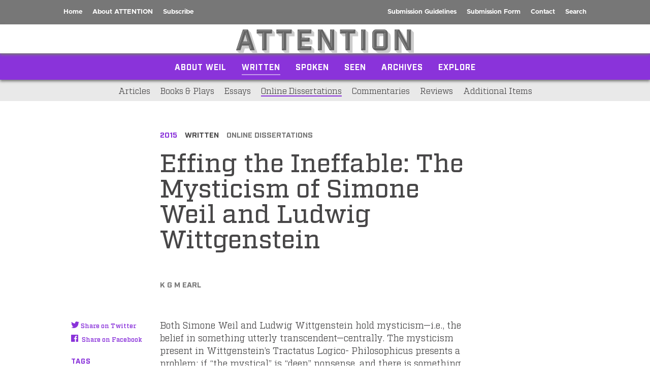

--- FILE ---
content_type: text/html; charset=UTF-8
request_url: https://attentionsw.org/effing-the-ineffable-the-mysticism-of-simone-weil-and-ludwig-wittgenstein/
body_size: 8760
content:
<!DOCTYPE html>
<html>
  <head>
    <meta charset="utf-8">
    <meta name="viewport" content="width=device-width">
		<link rel="apple-touch-icon" sizes="57x57" href="/apple-icon-57x57.png">
		<link rel="apple-touch-icon" sizes="60x60" href="/apple-icon-60x60.png">
		<link rel="apple-touch-icon" sizes="72x72" href="/apple-icon-72x72.png">
		<link rel="apple-touch-icon" sizes="76x76" href="/apple-icon-76x76.png">
		<link rel="apple-touch-icon" sizes="114x114" href="/apple-icon-114x114.png">
		<link rel="apple-touch-icon" sizes="120x120" href="/apple-icon-120x120.png">
		<link rel="apple-touch-icon" sizes="144x144" href="/apple-icon-144x144.png">
		<link rel="apple-touch-icon" sizes="152x152" href="/apple-icon-152x152.png">
		<link rel="apple-touch-icon" sizes="180x180" href="/apple-icon-180x180.png">
		<link rel="icon" type="image/png" sizes="192x192"  href="/android-icon-192x192.png">
		<link rel="icon" type="image/png" sizes="32x32" href="/favicon-32x32.png">
		<link rel="icon" type="image/png" sizes="96x96" href="/favicon-96x96.png">
		<link rel="icon" type="image/png" sizes="16x16" href="/favicon-16x16.png">
		<link rel="manifest" href="/manifest.json">
		<meta name="msapplication-TileColor" content="#ffffff">
		<meta name="msapplication-TileImage" content="/ms-icon-144x144.png">
		<meta name="theme-color" content="#ffffff">

    <meta name='robots' content='index, follow, max-image-preview:large, max-snippet:-1, max-video-preview:-1' />

	<!-- This site is optimized with the Yoast SEO plugin v17.8 - https://yoast.com/wordpress/plugins/seo/ -->
	<title>Effing the Ineffable: The Mysticism of Simone Weil and Ludwig Wittgenstein - Attention</title>
	<link rel="canonical" href="https://attentionsw.org/effing-the-ineffable-the-mysticism-of-simone-weil-and-ludwig-wittgenstein/" />
	<meta property="og:locale" content="en_US" />
	<meta property="og:type" content="article" />
	<meta property="og:title" content="Effing the Ineffable: The Mysticism of Simone Weil and Ludwig Wittgenstein - Attention" />
	<meta property="og:url" content="https://attentionsw.org/effing-the-ineffable-the-mysticism-of-simone-weil-and-ludwig-wittgenstein/" />
	<meta property="og:site_name" content="Attention" />
	<meta property="article:published_time" content="2021-05-14T23:16:53+00:00" />
	<meta property="article:modified_time" content="2021-09-14T20:13:59+00:00" />
	<meta name="twitter:card" content="summary_large_image" />
	<meta name="twitter:label1" content="Written by" />
	<meta name="twitter:data1" content="maxkukoy" />
	<script type="application/ld+json" class="yoast-schema-graph">{"@context":"https://schema.org","@graph":[{"@type":"WebSite","@id":"https://attentionsw.org/#website","url":"https://attentionsw.org/","name":"Attention","description":"Simone Weil","potentialAction":[{"@type":"SearchAction","target":{"@type":"EntryPoint","urlTemplate":"https://attentionsw.org/?s={search_term_string}"},"query-input":"required name=search_term_string"}],"inLanguage":"en-US"},{"@type":"WebPage","@id":"https://attentionsw.org/effing-the-ineffable-the-mysticism-of-simone-weil-and-ludwig-wittgenstein/#webpage","url":"https://attentionsw.org/effing-the-ineffable-the-mysticism-of-simone-weil-and-ludwig-wittgenstein/","name":"Effing the Ineffable: The Mysticism of Simone Weil and Ludwig Wittgenstein - Attention","isPartOf":{"@id":"https://attentionsw.org/#website"},"datePublished":"2021-05-14T23:16:53+00:00","dateModified":"2021-09-14T20:13:59+00:00","author":{"@id":"https://attentionsw.org/#/schema/person/9f083cc64864581d7646fb0d66327c69"},"breadcrumb":{"@id":"https://attentionsw.org/effing-the-ineffable-the-mysticism-of-simone-weil-and-ludwig-wittgenstein/#breadcrumb"},"inLanguage":"en-US","potentialAction":[{"@type":"ReadAction","target":["https://attentionsw.org/effing-the-ineffable-the-mysticism-of-simone-weil-and-ludwig-wittgenstein/"]}]},{"@type":"BreadcrumbList","@id":"https://attentionsw.org/effing-the-ineffable-the-mysticism-of-simone-weil-and-ludwig-wittgenstein/#breadcrumb","itemListElement":[{"@type":"ListItem","position":1,"name":"Home","item":"https://attentionsw.org/"},{"@type":"ListItem","position":2,"name":"Effing the Ineffable: The Mysticism of Simone Weil and Ludwig Wittgenstein"}]},{"@type":"Person","@id":"https://attentionsw.org/#/schema/person/9f083cc64864581d7646fb0d66327c69","name":"maxkukoy","sameAs":["https://attentionsw.org"],"url":"https://attentionsw.org/author/maxkukoy/"}]}</script>
	<!-- / Yoast SEO plugin. -->


<link rel="alternate" title="oEmbed (JSON)" type="application/json+oembed" href="https://attentionsw.org/wp-json/oembed/1.0/embed?url=https%3A%2F%2Fattentionsw.org%2Feffing-the-ineffable-the-mysticism-of-simone-weil-and-ludwig-wittgenstein%2F" />
<link rel="alternate" title="oEmbed (XML)" type="text/xml+oembed" href="https://attentionsw.org/wp-json/oembed/1.0/embed?url=https%3A%2F%2Fattentionsw.org%2Feffing-the-ineffable-the-mysticism-of-simone-weil-and-ludwig-wittgenstein%2F&#038;format=xml" />
<style id='wp-img-auto-sizes-contain-inline-css' type='text/css'>
img:is([sizes=auto i],[sizes^="auto," i]){contain-intrinsic-size:3000px 1500px}
/*# sourceURL=wp-img-auto-sizes-contain-inline-css */
</style>
<style id='wp-block-library-inline-css' type='text/css'>
:root{--wp-block-synced-color:#7a00df;--wp-block-synced-color--rgb:122,0,223;--wp-bound-block-color:var(--wp-block-synced-color);--wp-editor-canvas-background:#ddd;--wp-admin-theme-color:#007cba;--wp-admin-theme-color--rgb:0,124,186;--wp-admin-theme-color-darker-10:#006ba1;--wp-admin-theme-color-darker-10--rgb:0,107,160.5;--wp-admin-theme-color-darker-20:#005a87;--wp-admin-theme-color-darker-20--rgb:0,90,135;--wp-admin-border-width-focus:2px}@media (min-resolution:192dpi){:root{--wp-admin-border-width-focus:1.5px}}.wp-element-button{cursor:pointer}:root .has-very-light-gray-background-color{background-color:#eee}:root .has-very-dark-gray-background-color{background-color:#313131}:root .has-very-light-gray-color{color:#eee}:root .has-very-dark-gray-color{color:#313131}:root .has-vivid-green-cyan-to-vivid-cyan-blue-gradient-background{background:linear-gradient(135deg,#00d084,#0693e3)}:root .has-purple-crush-gradient-background{background:linear-gradient(135deg,#34e2e4,#4721fb 50%,#ab1dfe)}:root .has-hazy-dawn-gradient-background{background:linear-gradient(135deg,#faaca8,#dad0ec)}:root .has-subdued-olive-gradient-background{background:linear-gradient(135deg,#fafae1,#67a671)}:root .has-atomic-cream-gradient-background{background:linear-gradient(135deg,#fdd79a,#004a59)}:root .has-nightshade-gradient-background{background:linear-gradient(135deg,#330968,#31cdcf)}:root .has-midnight-gradient-background{background:linear-gradient(135deg,#020381,#2874fc)}:root{--wp--preset--font-size--normal:16px;--wp--preset--font-size--huge:42px}.has-regular-font-size{font-size:1em}.has-larger-font-size{font-size:2.625em}.has-normal-font-size{font-size:var(--wp--preset--font-size--normal)}.has-huge-font-size{font-size:var(--wp--preset--font-size--huge)}.has-text-align-center{text-align:center}.has-text-align-left{text-align:left}.has-text-align-right{text-align:right}.has-fit-text{white-space:nowrap!important}#end-resizable-editor-section{display:none}.aligncenter{clear:both}.items-justified-left{justify-content:flex-start}.items-justified-center{justify-content:center}.items-justified-right{justify-content:flex-end}.items-justified-space-between{justify-content:space-between}.screen-reader-text{border:0;clip-path:inset(50%);height:1px;margin:-1px;overflow:hidden;padding:0;position:absolute;width:1px;word-wrap:normal!important}.screen-reader-text:focus{background-color:#ddd;clip-path:none;color:#444;display:block;font-size:1em;height:auto;left:5px;line-height:normal;padding:15px 23px 14px;text-decoration:none;top:5px;width:auto;z-index:100000}html :where(.has-border-color){border-style:solid}html :where([style*=border-top-color]){border-top-style:solid}html :where([style*=border-right-color]){border-right-style:solid}html :where([style*=border-bottom-color]){border-bottom-style:solid}html :where([style*=border-left-color]){border-left-style:solid}html :where([style*=border-width]){border-style:solid}html :where([style*=border-top-width]){border-top-style:solid}html :where([style*=border-right-width]){border-right-style:solid}html :where([style*=border-bottom-width]){border-bottom-style:solid}html :where([style*=border-left-width]){border-left-style:solid}html :where(img[class*=wp-image-]){height:auto;max-width:100%}:where(figure){margin:0 0 1em}html :where(.is-position-sticky){--wp-admin--admin-bar--position-offset:var(--wp-admin--admin-bar--height,0px)}@media screen and (max-width:600px){html :where(.is-position-sticky){--wp-admin--admin-bar--position-offset:0px}}

/*# sourceURL=wp-block-library-inline-css */
</style><style id='global-styles-inline-css' type='text/css'>
:root{--wp--preset--aspect-ratio--square: 1;--wp--preset--aspect-ratio--4-3: 4/3;--wp--preset--aspect-ratio--3-4: 3/4;--wp--preset--aspect-ratio--3-2: 3/2;--wp--preset--aspect-ratio--2-3: 2/3;--wp--preset--aspect-ratio--16-9: 16/9;--wp--preset--aspect-ratio--9-16: 9/16;--wp--preset--color--black: #000000;--wp--preset--color--cyan-bluish-gray: #abb8c3;--wp--preset--color--white: #ffffff;--wp--preset--color--pale-pink: #f78da7;--wp--preset--color--vivid-red: #cf2e2e;--wp--preset--color--luminous-vivid-orange: #ff6900;--wp--preset--color--luminous-vivid-amber: #fcb900;--wp--preset--color--light-green-cyan: #7bdcb5;--wp--preset--color--vivid-green-cyan: #00d084;--wp--preset--color--pale-cyan-blue: #8ed1fc;--wp--preset--color--vivid-cyan-blue: #0693e3;--wp--preset--color--vivid-purple: #9b51e0;--wp--preset--gradient--vivid-cyan-blue-to-vivid-purple: linear-gradient(135deg,rgb(6,147,227) 0%,rgb(155,81,224) 100%);--wp--preset--gradient--light-green-cyan-to-vivid-green-cyan: linear-gradient(135deg,rgb(122,220,180) 0%,rgb(0,208,130) 100%);--wp--preset--gradient--luminous-vivid-amber-to-luminous-vivid-orange: linear-gradient(135deg,rgb(252,185,0) 0%,rgb(255,105,0) 100%);--wp--preset--gradient--luminous-vivid-orange-to-vivid-red: linear-gradient(135deg,rgb(255,105,0) 0%,rgb(207,46,46) 100%);--wp--preset--gradient--very-light-gray-to-cyan-bluish-gray: linear-gradient(135deg,rgb(238,238,238) 0%,rgb(169,184,195) 100%);--wp--preset--gradient--cool-to-warm-spectrum: linear-gradient(135deg,rgb(74,234,220) 0%,rgb(151,120,209) 20%,rgb(207,42,186) 40%,rgb(238,44,130) 60%,rgb(251,105,98) 80%,rgb(254,248,76) 100%);--wp--preset--gradient--blush-light-purple: linear-gradient(135deg,rgb(255,206,236) 0%,rgb(152,150,240) 100%);--wp--preset--gradient--blush-bordeaux: linear-gradient(135deg,rgb(254,205,165) 0%,rgb(254,45,45) 50%,rgb(107,0,62) 100%);--wp--preset--gradient--luminous-dusk: linear-gradient(135deg,rgb(255,203,112) 0%,rgb(199,81,192) 50%,rgb(65,88,208) 100%);--wp--preset--gradient--pale-ocean: linear-gradient(135deg,rgb(255,245,203) 0%,rgb(182,227,212) 50%,rgb(51,167,181) 100%);--wp--preset--gradient--electric-grass: linear-gradient(135deg,rgb(202,248,128) 0%,rgb(113,206,126) 100%);--wp--preset--gradient--midnight: linear-gradient(135deg,rgb(2,3,129) 0%,rgb(40,116,252) 100%);--wp--preset--font-size--small: 13px;--wp--preset--font-size--medium: 20px;--wp--preset--font-size--large: 36px;--wp--preset--font-size--x-large: 42px;--wp--preset--spacing--20: 0.44rem;--wp--preset--spacing--30: 0.67rem;--wp--preset--spacing--40: 1rem;--wp--preset--spacing--50: 1.5rem;--wp--preset--spacing--60: 2.25rem;--wp--preset--spacing--70: 3.38rem;--wp--preset--spacing--80: 5.06rem;--wp--preset--shadow--natural: 6px 6px 9px rgba(0, 0, 0, 0.2);--wp--preset--shadow--deep: 12px 12px 50px rgba(0, 0, 0, 0.4);--wp--preset--shadow--sharp: 6px 6px 0px rgba(0, 0, 0, 0.2);--wp--preset--shadow--outlined: 6px 6px 0px -3px rgb(255, 255, 255), 6px 6px rgb(0, 0, 0);--wp--preset--shadow--crisp: 6px 6px 0px rgb(0, 0, 0);}:where(.is-layout-flex){gap: 0.5em;}:where(.is-layout-grid){gap: 0.5em;}body .is-layout-flex{display: flex;}.is-layout-flex{flex-wrap: wrap;align-items: center;}.is-layout-flex > :is(*, div){margin: 0;}body .is-layout-grid{display: grid;}.is-layout-grid > :is(*, div){margin: 0;}:where(.wp-block-columns.is-layout-flex){gap: 2em;}:where(.wp-block-columns.is-layout-grid){gap: 2em;}:where(.wp-block-post-template.is-layout-flex){gap: 1.25em;}:where(.wp-block-post-template.is-layout-grid){gap: 1.25em;}.has-black-color{color: var(--wp--preset--color--black) !important;}.has-cyan-bluish-gray-color{color: var(--wp--preset--color--cyan-bluish-gray) !important;}.has-white-color{color: var(--wp--preset--color--white) !important;}.has-pale-pink-color{color: var(--wp--preset--color--pale-pink) !important;}.has-vivid-red-color{color: var(--wp--preset--color--vivid-red) !important;}.has-luminous-vivid-orange-color{color: var(--wp--preset--color--luminous-vivid-orange) !important;}.has-luminous-vivid-amber-color{color: var(--wp--preset--color--luminous-vivid-amber) !important;}.has-light-green-cyan-color{color: var(--wp--preset--color--light-green-cyan) !important;}.has-vivid-green-cyan-color{color: var(--wp--preset--color--vivid-green-cyan) !important;}.has-pale-cyan-blue-color{color: var(--wp--preset--color--pale-cyan-blue) !important;}.has-vivid-cyan-blue-color{color: var(--wp--preset--color--vivid-cyan-blue) !important;}.has-vivid-purple-color{color: var(--wp--preset--color--vivid-purple) !important;}.has-black-background-color{background-color: var(--wp--preset--color--black) !important;}.has-cyan-bluish-gray-background-color{background-color: var(--wp--preset--color--cyan-bluish-gray) !important;}.has-white-background-color{background-color: var(--wp--preset--color--white) !important;}.has-pale-pink-background-color{background-color: var(--wp--preset--color--pale-pink) !important;}.has-vivid-red-background-color{background-color: var(--wp--preset--color--vivid-red) !important;}.has-luminous-vivid-orange-background-color{background-color: var(--wp--preset--color--luminous-vivid-orange) !important;}.has-luminous-vivid-amber-background-color{background-color: var(--wp--preset--color--luminous-vivid-amber) !important;}.has-light-green-cyan-background-color{background-color: var(--wp--preset--color--light-green-cyan) !important;}.has-vivid-green-cyan-background-color{background-color: var(--wp--preset--color--vivid-green-cyan) !important;}.has-pale-cyan-blue-background-color{background-color: var(--wp--preset--color--pale-cyan-blue) !important;}.has-vivid-cyan-blue-background-color{background-color: var(--wp--preset--color--vivid-cyan-blue) !important;}.has-vivid-purple-background-color{background-color: var(--wp--preset--color--vivid-purple) !important;}.has-black-border-color{border-color: var(--wp--preset--color--black) !important;}.has-cyan-bluish-gray-border-color{border-color: var(--wp--preset--color--cyan-bluish-gray) !important;}.has-white-border-color{border-color: var(--wp--preset--color--white) !important;}.has-pale-pink-border-color{border-color: var(--wp--preset--color--pale-pink) !important;}.has-vivid-red-border-color{border-color: var(--wp--preset--color--vivid-red) !important;}.has-luminous-vivid-orange-border-color{border-color: var(--wp--preset--color--luminous-vivid-orange) !important;}.has-luminous-vivid-amber-border-color{border-color: var(--wp--preset--color--luminous-vivid-amber) !important;}.has-light-green-cyan-border-color{border-color: var(--wp--preset--color--light-green-cyan) !important;}.has-vivid-green-cyan-border-color{border-color: var(--wp--preset--color--vivid-green-cyan) !important;}.has-pale-cyan-blue-border-color{border-color: var(--wp--preset--color--pale-cyan-blue) !important;}.has-vivid-cyan-blue-border-color{border-color: var(--wp--preset--color--vivid-cyan-blue) !important;}.has-vivid-purple-border-color{border-color: var(--wp--preset--color--vivid-purple) !important;}.has-vivid-cyan-blue-to-vivid-purple-gradient-background{background: var(--wp--preset--gradient--vivid-cyan-blue-to-vivid-purple) !important;}.has-light-green-cyan-to-vivid-green-cyan-gradient-background{background: var(--wp--preset--gradient--light-green-cyan-to-vivid-green-cyan) !important;}.has-luminous-vivid-amber-to-luminous-vivid-orange-gradient-background{background: var(--wp--preset--gradient--luminous-vivid-amber-to-luminous-vivid-orange) !important;}.has-luminous-vivid-orange-to-vivid-red-gradient-background{background: var(--wp--preset--gradient--luminous-vivid-orange-to-vivid-red) !important;}.has-very-light-gray-to-cyan-bluish-gray-gradient-background{background: var(--wp--preset--gradient--very-light-gray-to-cyan-bluish-gray) !important;}.has-cool-to-warm-spectrum-gradient-background{background: var(--wp--preset--gradient--cool-to-warm-spectrum) !important;}.has-blush-light-purple-gradient-background{background: var(--wp--preset--gradient--blush-light-purple) !important;}.has-blush-bordeaux-gradient-background{background: var(--wp--preset--gradient--blush-bordeaux) !important;}.has-luminous-dusk-gradient-background{background: var(--wp--preset--gradient--luminous-dusk) !important;}.has-pale-ocean-gradient-background{background: var(--wp--preset--gradient--pale-ocean) !important;}.has-electric-grass-gradient-background{background: var(--wp--preset--gradient--electric-grass) !important;}.has-midnight-gradient-background{background: var(--wp--preset--gradient--midnight) !important;}.has-small-font-size{font-size: var(--wp--preset--font-size--small) !important;}.has-medium-font-size{font-size: var(--wp--preset--font-size--medium) !important;}.has-large-font-size{font-size: var(--wp--preset--font-size--large) !important;}.has-x-large-font-size{font-size: var(--wp--preset--font-size--x-large) !important;}
/*# sourceURL=global-styles-inline-css */
</style>

<style id='classic-theme-styles-inline-css' type='text/css'>
/*! This file is auto-generated */
.wp-block-button__link{color:#fff;background-color:#32373c;border-radius:9999px;box-shadow:none;text-decoration:none;padding:calc(.667em + 2px) calc(1.333em + 2px);font-size:1.125em}.wp-block-file__button{background:#32373c;color:#fff;text-decoration:none}
/*# sourceURL=/wp-includes/css/classic-themes.min.css */
</style>
<link rel='stylesheet' id='style-css' href='https://attentionsw.org/wp-content/themes/weil2021/style.css?ver=1.1.6' type='text/css' media='all' />
<link rel='stylesheet' id='blueimpcss-css' href='https://attentionsw.org/wp-content/themes/weil2021/css/blueimp-gallery.min.css?ver=1.1.6' type='text/css' media='all' />
<script type="text/javascript" src="https://attentionsw.org/wp-includes/js/jquery/jquery.min.js?ver=3.7.1" id="jquery-core-js"></script>
<script type="text/javascript" src="https://attentionsw.org/wp-includes/js/jquery/jquery-migrate.min.js?ver=3.4.1" id="jquery-migrate-js"></script>
<link rel="https://api.w.org/" href="https://attentionsw.org/wp-json/" /><link rel="alternate" title="JSON" type="application/json" href="https://attentionsw.org/wp-json/wp/v2/posts/2258" /><link rel="EditURI" type="application/rsd+xml" title="RSD" href="https://attentionsw.org/xmlrpc.php?rsd" />
<meta name="generator" content="WordPress 6.9" />
<link rel='shortlink' href='https://attentionsw.org/?p=2258' />

</head>
<!-- Global site tag (gtag.js) - Google Analytics -->
<script async src="https://www.googletagmanager.com/gtag/js?id=G-MDL5TV7QEY"></script>
<script>
  window.dataLayer = window.dataLayer || [];
  function gtag(){dataLayer.push(arguments);}
  gtag('js', new Date());

  gtag('config', 'G-MDL5TV7QEY');
</script>
<body class="wp-singular post-template-default single single-post postid-2258 single-format-standard wp-theme-weil2021  category-online-dissertations category-written">
<div class="wrapper topnav">
    <nav class="container metanav" role="navigation">
      <ul id="menu-metanav" class="menu"><li id="menu-item-120" class="menu-item menu-item-type-custom menu-item-object-custom menu-item-home menu-item-120"><a href="https://attentionsw.org/">Home</a></li>
<li id="menu-item-30" class="menu-item menu-item-type-post_type menu-item-object-page menu-item-30"><a href="https://attentionsw.org/about-attention/">About ATTENTION</a></li>
<li id="menu-item-126" class="menu-item menu-item-type-post_type menu-item-object-page menu-item-126"><a href="https://attentionsw.org/subscribe/">Subscribe</a></li>
<li id="menu-item-35" class="gorightalso menu-item menu-item-type-post_type menu-item-object-page menu-item-35"><a href="https://attentionsw.org/submission-guidelines/">Submission Guidelines</a></li>
<li id="menu-item-125" class="goright menu-item menu-item-type-post_type menu-item-object-page menu-item-125"><a href="https://attentionsw.org/submit/">Submission Form</a></li>
<li id="menu-item-32" class="goright menu-item menu-item-type-post_type menu-item-object-page menu-item-32"><a href="https://attentionsw.org/contact/">Contact</a></li>
<li id="menu-item-34" class="goright menu-item menu-item-type-post_type menu-item-object-page menu-item-34"><a href="https://attentionsw.org/search/">Search</a></li>
</ul>    </nav>
</div>
  <div class="wrapper logo notagline">
  <header class="container" role="banner">
    <div class="burgerwrap"><a class="burger" href="#"><span></span></a></div>
      <a class="logolink" href="https://attentionsw.org/">
        <span class="attention">
          <img id="attention" src="https://attentionsw.org/wp-content/themes/weil2021/images/attention.svg" alt="Attention: The Life and Legacy of Simone Weil" />
        </span>
      </a>
  </header>
</div>
  <div class="wrapper catnav">
    <nav class="mainnav container" role="navigation">
      <ul id="menu-mainnav" class="menu"><li id="menu-item-36" class="aboutcat menu-item menu-item-type-taxonomy menu-item-object-category menu-item-has-children menu-item-36"><a href="https://attentionsw.org/category/about-weil/">About Weil</a><span></span>
<ul class="sub-menu">
	<li id="menu-item-127" class="menu-item menu-item-type-taxonomy menu-item-object-category menu-item-127"><a href="https://attentionsw.org/category/about-weil/about-simone-weil/">About Simone Weil</a><span></span></li>
	<li id="menu-item-47" class="menu-item menu-item-type-taxonomy menu-item-object-category menu-item-47"><a href="https://attentionsw.org/category/about-weil/sw-work-online/">SW Work Online</a><span></span></li>
	<li id="menu-item-2800" class="menu-item menu-item-type-taxonomy menu-item-object-category menu-item-2800"><a href="https://attentionsw.org/category/about-weil/timeline/">Timeline</a><span></span></li>
	<li id="menu-item-5726" class="menu-item menu-item-type-taxonomy menu-item-object-category menu-item-5726"><a href="https://attentionsw.org/category/about-weil/geography/">Geography</a><span></span></li>
	<li id="menu-item-49" class="menu-item menu-item-type-taxonomy menu-item-object-category menu-item-49"><a href="https://attentionsw.org/category/about-weil/weil-scholars/">Weil Scholars</a><span></span></li>
	<li id="menu-item-44" class="menu-item menu-item-type-taxonomy menu-item-object-category menu-item-44"><a href="https://attentionsw.org/category/about-weil/andre-weil/">André Weil</a><span></span></li>
	<li id="menu-item-45" class="menu-item menu-item-type-taxonomy menu-item-object-category menu-item-45"><a href="https://attentionsw.org/category/about-weil/cahiers-du-sud/"><em>Cahiers du sud</em></a><span></span></li>
</ul>
</li>
<li id="menu-item-40" class="writtencat menu-item menu-item-type-taxonomy menu-item-object-category current-post-ancestor current-menu-parent current-post-parent menu-item-has-children menu-item-40"><a href="https://attentionsw.org/category/written/">Written</a><span></span>
<ul class="sub-menu">
	<li id="menu-item-53" class="menu-item menu-item-type-taxonomy menu-item-object-category menu-item-53"><a href="https://attentionsw.org/category/written/articles/">Articles</a><span></span></li>
	<li id="menu-item-54" class="menu-item menu-item-type-taxonomy menu-item-object-category menu-item-54"><a href="https://attentionsw.org/category/written/books-plays/">Books &amp; Plays</a><span></span></li>
	<li id="menu-item-55" class="menu-item menu-item-type-taxonomy menu-item-object-category menu-item-55"><a href="https://attentionsw.org/category/written/essays/">Essays</a><span></span></li>
	<li id="menu-item-56" class="menu-item menu-item-type-taxonomy menu-item-object-category current-post-ancestor current-menu-parent current-post-parent menu-item-56"><a href="https://attentionsw.org/category/written/online-dissertations/">Online Dissertations</a><span></span></li>
	<li id="menu-item-57" class="menu-item menu-item-type-taxonomy menu-item-object-category menu-item-57"><a href="https://attentionsw.org/category/written/commentaries/">Commentaries</a><span></span></li>
	<li id="menu-item-58" class="menu-item menu-item-type-taxonomy menu-item-object-category menu-item-58"><a href="https://attentionsw.org/category/written/reviews/">Reviews</a><span></span></li>
	<li id="menu-item-52" class="menu-item menu-item-type-taxonomy menu-item-object-category menu-item-52"><a href="https://attentionsw.org/category/written/additional-items/">Additional Items</a><span></span></li>
</ul>
</li>
<li id="menu-item-39" class="spokencat menu-item menu-item-type-taxonomy menu-item-object-category menu-item-has-children menu-item-39"><a href="https://attentionsw.org/category/spoken/">Spoken</a><span></span>
<ul class="sub-menu">
	<li id="menu-item-59" class="menu-item menu-item-type-taxonomy menu-item-object-category menu-item-59"><a href="https://attentionsw.org/category/spoken/podcasts/">Podcasts</a><span></span></li>
	<li id="menu-item-60" class="menu-item menu-item-type-taxonomy menu-item-object-category menu-item-60"><a href="https://attentionsw.org/category/spoken/recordings/">Recordings</a><span></span></li>
	<li id="menu-item-61" class="menu-item menu-item-type-taxonomy menu-item-object-category menu-item-61"><a href="https://attentionsw.org/category/spoken/transcripts/">Transcripts</a><span></span></li>
</ul>
</li>
<li id="menu-item-1179" class="seencat menu-item menu-item-type-taxonomy menu-item-object-category menu-item-has-children menu-item-1179"><a href="https://attentionsw.org/category/seen/">Seen</a><span></span>
<ul class="sub-menu">
	<li id="menu-item-1189" class="menu-item menu-item-type-taxonomy menu-item-object-category menu-item-1189"><a href="https://attentionsw.org/category/seen/events/">Events</a><span></span></li>
	<li id="menu-item-1190" class="menu-item menu-item-type-taxonomy menu-item-object-category menu-item-1190"><a href="https://attentionsw.org/category/seen/video/">Video</a><span></span></li>
</ul>
</li>
<li id="menu-item-153" class="menu-item menu-item-type-post_type_archive menu-item-object-issues menu-item-has-children menu-item-153"><a href="https://attentionsw.org/issues/">Archives</a><span></span>
<ul class="sub-menu">
	<li id="menu-item-168" class="menu-item menu-item-type-post_type menu-item-object-issues menu-item-168"><a href="https://attentionsw.org/issues/issue-1/">Issue 1</a><span></span></li>
</ul>
</li>
<li id="menu-item-348" class="menu-item menu-item-type-taxonomy menu-item-object-post_tag menu-item-has-children menu-item-348"><a href="https://attentionsw.org/tag/recommended/">Explore</a><span></span>
<ul class="sub-menu">
	<li id="menu-item-349" class="menu-item menu-item-type-taxonomy menu-item-object-post_tag menu-item-349"><a href="https://attentionsw.org/tag/recommended/">Recommended</a><span></span></li>
	<li id="menu-item-351" class="menu-item menu-item-type-taxonomy menu-item-object-post_tag menu-item-351"><a href="https://attentionsw.org/tag/keywords/">Keywords</a><span></span></li>
</ul>
</li>
</ul>    </nav>
</div>
      	<div class="wrapper subcatnav">
    <nav class="subnav container" role="navigation">
      <ul class="menu"></ul>
   </nav>
</div>
  
<div class="wrapper main" role="main">
  <div class="container">
          <article class="post-2258 post type-post status-publish format-standard hentry category-online-dissertations category-written tag-keywords tag-mysticism tag-recommended tag-spirituality tag-weil-other-thinkers tag-wittgenstein" id="post-2258">
        <header>
          <span class="timecat">
              <time>2015</time>
            <span class="catname"><a href="https://attentionsw.org/category/written">Written</a></span>
            <span class="catname subcat"><a href="https://attentionsw.org/category/online-dissertations">Online Dissertations</a></span>

          </span>
          <h1>Effing the Ineffable: The Mysticism of Simone Weil and Ludwig Wittgenstein</a></h1>
            <span class="author">K G M Earl</span>
        </header>
        <section class="contentntags">
          <div class="thecontent">
                                    <p>Both Simone Weil and Ludwig Wittgenstein hold mysticism—i.e., the belief in something utterly transcendent—centrally. The mysticism present in Wittgenstein’s Tractatus Logico- Philosophicus presents a problem: if “the mystical” is “deep” nonsense, and there is something important that cannot be sensibly presented in language, we are left in an undesirable situation. The mystical is taken to be of paramount importance but is ultimately inaccessible to reason. Weil, starting with political and theological considerations, arrives at a similar problem. A mystical position yields the “problem of mysticism”: There is the mystical; it is of crucial importance, and it is inaccessible to our reason. Weil’s mystical praxis of decreation is a solution to the problem. This does not present a way that we can come to the mystical, but a way that we can become aware of its revelation, which bypasses our reason.</p>
<p>Dalhousie University Halifax, Nova Scotia, MA dissertation.</p>
                            <a href="#" class="dot-irecommendthis" id="dot-irecommendthis-2258" title="Recommend this"><span class="dot-irecommendthis-count">4</span> <span class="dot-irecommendthis-suffix">Recommendations</span></a>            
                      </div>
          <div class="ntags">
            <div class="socialsharebtns">
  <span class="socialshare twitter">
    <a href="" class="twitter-button" onclick="return tweet()">
      <span class="shareicon">
        <svg version="1.1" id="Layer_1" xmlns="http://www.w3.org/2000/svg" xmlns:xlink="http://www.w3.org/1999/xlink" x="0px" y="0px"
        	 viewBox="0 0 20 16" style="enable-background:new 0 0 20 16;" xml:space="preserve">
        <style type="text/css">
        	.twst0{fill:#2878AA;}
        </style>
        <g>
        	<path class="twst0" d="M20,1.9c-0.7,0.3-1.5,0.5-2.4,0.6c0.9-0.5,1.5-1.3,1.8-2.2c-0.8,0.5-1.7,0.8-2.6,1C16.1,0.5,15,0,13.8,0
        		c-2.3,0-4.1,1.8-4.1,4c0,0.3,0,0.6,0.1,0.9C6.4,4.8,3.4,3.3,1.4,0.8C1,1.4,0.8,2,0.8,2.8c0,1.4,0.7,2.6,1.8,3.3
        		C2,6.1,1.4,5.9,0.8,5.6v0c0,2,1.4,3.6,3.3,4C3.8,9.7,3.4,9.8,3,9.8c-0.3,0-0.5,0-0.8-0.1c0.5,1.6,2,2.8,3.8,2.8
        		c-1.4,1.1-3.2,1.9-5.1,1.9c-0.3,0-0.7,0-1-0.1C1.8,15.5,4,16,6.3,16C13.8,16,18,9.8,18,4.5V4C18.8,3.4,19.4,2.7,20,1.9"/>
        </g>
        </svg>

      </span>Share on Twitter</a>
    <script type="text/javascript">
    function tweet() {
        var u = location.href;
        var t="Add your tweet text here for the custom tweet #MadeInWebflow";
        window.open('http://twitter.com/share?url='+encodeURIComponent(u)+'&text='+encodeURIComponent(t),'twitsharer','toolbar=0,status=0,width=626,height=436');
        return false;
    }
    </script>
  </span>
  <span class="socialshare fb">
    <a href="#"
      onclick="
        window.open(
          'https://www.facebook.com/sharer/sharer.php?u='+encodeURIComponent(location.href),
          'facebook-share-dialog',
          'width=626,height=436');
        return false;">
      <span class="shareicon">
        <svg version="1.1" id="Layer_1" xmlns="http://www.w3.org/2000/svg" xmlns:xlink="http://www.w3.org/1999/xlink" x="0px" y="0px"
        	 viewBox="0 0 16 16" style="enable-background:new 0 0 16 16;" xml:space="preserve">
        <style type="text/css">
        	.fbst0{fill:#9644E2;}
        </style>
        <g>
        	<path class="fbst0" d="M16,1c0-0.5-0.5-1-1-1H1C0.5,0,0,0.5,0,1v14c0,0.5,0.5,1,1,1h7.6V9.8h-2V7.5h2v-2c0-1.8,1.1-3,3.3-3
        		c1,0,1.6,0.1,1.6,0.1v2.1H12c-0.7,0-1,0.4-1,1v1.8h2.3L13,9.8h-2V16h4c0.5,0,1-0.5,1-1V1z"/>
        </g>
        </svg>
      </span>Share on Facebook
    </a>
  </span>
</div>

            <span class="smallheading">Tags</span><ul class="posttags"><li><a href="https://attentionsw.org/tag/mysticism">Mysticism</a></li><li><a href="https://attentionsw.org/tag/spirituality">Spirituality</a></li><li><a href="https://attentionsw.org/tag/weil-other-thinkers">Weil &amp; Other Thinkers</a></li><li><a href="https://attentionsw.org/tag/wittgenstein">Weil &amp; Wittgenstein</a></li></ul>          </div>
        </section>
      </article>
                                        </ul>
        </aside>
        </div>
</div>
<div
    id="blueimp-gallery"
    class="blueimp-gallery"
    aria-label="image gallery"
    aria-modal="true"
    role="dialog"
  >
    <div class="slides" aria-live="polite"></div>
    <h3 class="title"></h3>
    <a
      class="prev"
      aria-controls="blueimp-gallery"
      aria-label="previous slide"
      aria-keyshortcuts="ArrowLeft"
    ></a>
    <a
      class="next"
      aria-controls="blueimp-gallery"
      aria-label="next slide"
      aria-keyshortcuts="ArrowRight"
    ></a>
    <a
      class="close"
      aria-controls="blueimp-gallery"
      aria-label="close"
      aria-keyshortcuts="Escape"
    ></a>
    <a
      class="play-pause"
      aria-controls="blueimp-gallery"
      aria-label="play slideshow"
      aria-keyshortcuts="Space"
      aria-pressed="false"
      role="button"
    ></a>
    <ol class="indicator"></ol>
  </div> 

<div class="wrapper prefooter">
  <div class="container">
    <ul id="menu-footerwhite" class="menu"><li id="menu-item-823" class="menu-item menu-item-type-custom menu-item-object-custom menu-item-home menu-item-823"><a href="https://attentionsw.org/">Home</a></li>
<li id="menu-item-820" class="menu-item menu-item-type-post_type menu-item-object-page menu-item-820"><a href="https://attentionsw.org/about-attention/">About ATTENTION</a></li>
<li id="menu-item-821" class="menu-item menu-item-type-post_type menu-item-object-page menu-item-821"><a href="https://attentionsw.org/submission-guidelines/">Submission Guidelines</a></li>
<li id="menu-item-822" class="menu-item menu-item-type-post_type menu-item-object-page menu-item-822"><a href="https://attentionsw.org/subscribe/">Subscribe</a></li>
</ul>    <span class="attentionlogo gorightalso"><a href="https://attentionsw.org"><img src="https://attentionsw.org/wp-content/themes/weil2021/images/ATTENTION.svg" alt="Attention" /></a></span>
  </div>
</div>
<div class="wrapper footer">
  <footer class="container">
      <span class="copyright">&copy; 2025 Attention</span>
    <ul id="menu-footergrey" class="menu"><li id="menu-item-818" class="menu-item menu-item-type-post_type menu-item-object-page menu-item-818"><a href="https://attentionsw.org/contact/">Contact</a></li>
<li id="menu-item-830" class="menu-item menu-item-type-post_type menu-item-object-page menu-item-830"><a href="https://attentionsw.org/privacy/">Privacy</a></li>
<li id="menu-item-827" class="menu-item menu-item-type-post_type menu-item-object-page menu-item-827"><a href="https://attentionsw.org/terms-of-service/">Terms of Service</a></li>
</ul>  </footer>
</div>

  <script type="speculationrules">
{"prefetch":[{"source":"document","where":{"and":[{"href_matches":"/*"},{"not":{"href_matches":["/wp-*.php","/wp-admin/*","/wp-content/uploads/*","/wp-content/*","/wp-content/plugins/*","/wp-content/themes/weil2021/*","/*\\?(.+)"]}},{"not":{"selector_matches":"a[rel~=\"nofollow\"]"}},{"not":{"selector_matches":".no-prefetch, .no-prefetch a"}}]},"eagerness":"conservative"}]}
</script>
<script type="text/javascript" id="dot-irecommendthis-js-extra">
/* <![CDATA[ */
var dot_irecommendthis = {"ajaxurl":"https://attentionsw.org/wp-admin/admin-ajax.php"};
//# sourceURL=dot-irecommendthis-js-extra
/* ]]> */
</script>
<script type="text/javascript" src="https://attentionsw.org/wp-content/plugins/i-recommend-this/js/dot_irecommendthis.js?ver=2.6.0" id="dot-irecommendthis-js"></script>
<script type="text/javascript" src="https://attentionsw.org/wp-content/themes/weil2021/js/blueimp-gallery.min.js?ver=3.0.6" id="blueimp-js"></script>
<script type="text/javascript" src="https://attentionsw.org/wp-content/themes/weil2021/js/weilcustomjs.js?ver=1.0.2" id="weilcustomjs-js"></script>

  <script>
    jQuery('figure a').click( function (event) {
  //    event.preventDefault();
      event = event || window.event
      var target = event.target || event.srcElement
      var link = target.src ? target.parentNode : target
      var options = { index: link, event: event }
      var links;
      var photoset;
      var photoset = jQuery(this).parentsUntil('.container');
//      console.log(photoset);
      var links = jQuery(photoset).find('.wp-block-image a');
  //    console.log('My Link Set:' + links);
      blueimp.Gallery(links, options)
    });
  </script>
</body>
</html>
<!-- Cache Enabler by KeyCDN @ Thu, 04 Dec 2025 14:50:34 GMT (https-index.html) -->

--- FILE ---
content_type: text/css
request_url: https://attentionsw.org/wp-content/themes/weil2021/style.css?ver=1.1.6
body_size: 8542
content:
/*
Theme Name: Weil2021
Theme URI: http://maxkukoy.com
Version: 1.1.6
Author: Max Kukoy
Author URI: http://maxkukoy.com/
License: GNU General Public License v2.0
License URI: http://www.gnu.org/licenses/gpl-2.0.html

*/


/* RESET CSS */

html, body, div, span, applet, object, iframe, h1, h2, h3, h4, h5, h6, p, blockquote, pre, a, abbr, acronym, address, big, cite, code, del, dfn, em, img, ins, kbd, q, s, samp, small, strike, strong, sub, sup, tt, var, b, u, i, center, dl, dt, dd, ol, ul, li, fieldset, form, label, legend, table, caption, tbody, tfoot, thead, tr, th, td, article, aside, canvas, details, embed,  figure, figcaption, footer, header, hgroup,  menu, nav, output, ruby, section, summary, time, mark, audio, video { 	margin: 0; 	padding: 0; 	border: 0; 	font-size: 100%; 	font: inherit; 	vertical-align: baseline; }
 /* HTML5 display-role reset for older browsers */ article, aside, details, figcaption, figure,  footer, header, hgroup, menu, nav, section { 	display: block; }
 body { 	line-height: 1; }
 ol, ul { 	list-style: none; }
 blockquote, q { 	quotes: none; }
 blockquote:before, blockquote:after, q:before, q:after { 	content: ''; 	content: none; }
 table { 	border-collapse: collapse; 	border-spacing: 0; }

/* Colors */
/* Colors */
/*
474647
595959
*/
:root {
  --purple: #8A33DA;
  --teal: #37ACAA;
  --orange: #F26B22;
  --yellow: #F7CB33;
  --ltyellow: #FBE58C;
  --blue: #1F6D9F; /* About Section */
  --dkgrey: #474647;
  --midgrey: #777777;
  --ltgrey: #E2E2E2;
  --white: #ffffff;
  --subnavgrey: #E9E9E9;

}
/* Fonts */

@font-face {
  font-family: 'Industry Bold';
  font-style: normal;
  display: swap;
  src: local('Industry Bold'), local('industry-bold'),
       url('fonts/industry-bold.woff2') format('woff2'), /* Super Modern Browsers */
       url('fonts/industry-bold.woff') format('woff'); /* Modern Browsers */
}
@font-face {
  font-family: 'Factoria Book';
  font-style: normal;
  display: swap;
  src: local('Factoria Book'), local('factoria-book'),
       url('fonts/factoria-book.woff2') format('woff2'), /* Super Modern Browsers */
       url('fonts/factoria-book.woff') format('woff'); /* Modern Browsers */
}
@font-face {
  font-family: 'Factoria BookItalic';
  font-style: normal;
  display: swap;
  src: local('Factoria BookItalic'), local('factoria-bookitalic'),
       url('fonts/factoria-bookitalic.woff2') format('woff2'), /* Super Modern Browsers */
       url('fonts/factoria-bookitalic.woff') format('woff'); /* Modern Browsers */
}
@font-face {
  font-family: 'Factoria Demi';
  font-style: normal;
  display: swap;
  src: local('Factoria Demi'), local('factoria-demi'),
       url('fonts/factoria-demi.woff2') format('woff2'), /* Super Modern Browsers */
       url('fonts/factoria-demi.woff') format('woff'); /* Modern Browsers */
}
@font-face {
  font-family: 'Factoria DemiItalic';
  font-style: normal;
  display: swap;
  src: local('Factoria DemiItalic'), local('factoria-demiitalic'),
       url('fonts/factoria-demiitalic.woff2') format('woff2'), /* Super Modern Browsers */
       url('fonts/factoria-demiitalic.woff') format('woff'); /* Modern Browsers */
}

@font-face {
  font-family: 'Factoria Medium';
  font-style: normal;
  display: swap;
  src: local('Factoria Medium'), local('factoria-medium'),
       url('fonts/factoria-medium.woff2') format('woff2'), /* Super Modern Browsers */
       url('fonts/factoria-medium.woff') format('woff'); /* Modern Browsers */
}
@font-face {
  font-family: 'Factoria MediumItalic';
  font-style: normal;
  display: swap;
  src: local('Factoria MediumItalic'), local('factoria-mediumitalic'),
       url('fonts/factoria-mediumitalic.woff2') format('woff2'), /* Super Modern Browsers */
       url('fonts/factoria-mediumitalic.woff') format('woff'); /* Modern Browsers */
}
@font-face {
  font-family: 'Metropolis Bold';
  font-style: normal;
  display: swap;
  src: local('Metropolis Bold'), local('Metropolis-Bold'),
       url('fonts/Metropolis-Bold.woff2') format('woff2'), /* Super Modern Browsers */
       url('fonts/Metropolis-Bold.woff') format('woff'); /* Modern Browsers */
}

article p.facbk {
  font-family: 'Factoria Book', fantasy!important;
}
article p.facbki {
  font-family: 'Factoria BookItalic', fantasy!important;
}
article p.facdm {
  font-family: 'Factoria Demi', fantasy!important;
}
article p.facdmi {
  font-family: 'Factoria DemiItalic', fantasy!important;
}
article p.facmed {
  font-family: 'Factoria Medium', fantasy!important;
}
article p.facmedi {
  font-family: 'Factoria MediumItalic', fantasy!important;
}
article p.ind {
  font-family: 'Industry Bold', fantasy!important;
}

/* Structural CSS */

html {
	font-size: 62.5%;
	}
body {
  font-family: 'Factoria Book', serif;
	font-size: 1.8rem;
  background: #fff;
  color: var(--dkgrey);
	}
/* Structure */
.wrapper {
  width: 100%;
  position: relative;
  box-sizing: border-box;
}
.container {
  max-width: 1100px;
  padding: 0 25px;
  margin: 0 auto;
}
.main .container {
  padding: 25px 0;
}
.page .main .container {
  padding-top: 0;
}
.wrapper.footer .container,
.wrapper.footer {
  background: var(--midgrey)!important;
}
.footer footer {
  display: flex;
}
h1{
  font-family: 'Factoria Medium', serif;
  font-size: 5rem;
}
h2 {
  font-family: 'Factoria Medium', serif;
  font-size: 3.2rem;
}
h3 {
  font-family: 'Factoria Medium', serif;
  font-size: 2.8rem;
  line-height: 1.4;
}
h4 {
  font-family: 'Factoria Demi', serif;
  font-size: 2.6rem;
  line-height: 1.4;
}
h6 {
  font-family: 'Factoria Demi', serif;
  font-size: 1.8rem;
  display: block;
  margin-bottom: 4rem;
}
.tag h2,
.category h2 {
  font-size: 5rem;
  padding: 1rem 0 3rem 0;
}
article h2 {
  padding-top: 2rem;
  padding-bottom: 1rem;
  margin: 2rem 0 1rem 0;
  border-top: 2px solid;
}
.post-type-archive-issues article h2,
.category article h2 {
  border-top: 0;
  padding-top: 0;
}
.single-issues article h2,
.home article h2 {
  border-top: 0;
  margin: 0;
  padding-top: 1rem;
}
article h3 {
  margin: 1rem 0 1rem 0;
}
.post-type-archive-issues article h3 {
  margin: 0;
}

.categorytitleblock {
  color: var(--white);
  background: var(--blue);
  font-size: 5rem;
  padding: 2rem 2rem 2rem 2rem;
  margin: 0 0 3rem 0;
  display: grid;
  grid-template-columns: 1fr 125px;
}
.paged .categorytitleblock {
  display: none;
}
.paged .blogposts article:nth-of-type(1) {
  margin-top: 0;
}
.categorytitleblock .termtitle {
  font-size: 5rem;
  text-align: left;
}
.categorytitleblock .termlink {
  font-size: 1.4rem;
  text-align: right;
  text-transform: uppercase;
  display: block;
  align-self: end;
  font-family: 'Factoria Medium', serif;
}
.categorytitleblock .termlink a {
  color: var(--white);
}

.purplecolor .categorytitleblock {
  background: var(--purple);
}
.tealcolor .categorytitleblock {
  background: var(--teal);
}
.orangecolor .categorytitleblock {
  background: var(--orange);
}
.bluecolor .categorytitleblock {
  background: var(--blue);
}
.yellowcolor .categorytitleblock {
  background: var(--yellow);
}

.category-cahiers-du-sud .categorytitleblock {
  font-family: 'Factoria MediumItalic', serif;
}
h3{
  font-family: 'Factoria Medium', serif;
  font-size: 2.4rem;
}

p,
li {
  font-family: 'Factoria Book', serif;
  line-height: 1.4;
  font-size: 1.8rem;
}

strong {
  font-family: 'Factoria Demi';
}
i,
em {
  font-family: 'Factoria BookItalic'
}
h2 i,
h2 em {
  font-family: 'Factoria MediumItalic'

}
.wp-block-quote  {
  font-family: 'Factoria Demi';
  padding-left: 2rem;
  border-left: 5px solid;
  margin: 2rem 0;
  position: relative;
}
.wp-block-quote p  {
  position: relative;
  top: -.5rem;
  font-family: 'Factoria Demi';
  padding-top: 0;
  padding-bottom: 2rem;
}
.smallheading,
aside.static .smallheading {
  font-family: 'Industry Bold';
  font-size: 1.4rem;
}
header p.smallheading {
  border-bottom: 0;
}
p.smallheading span {
  border-bottom: 2px solid var(--yellow);
}
.smallheading {
  display: block;
  text-transform: uppercase;
  letter-spacing: 1px;
}
footer .smallheading {
  display: none;
}
.smallheading.parentcategory {
  margin-right: 1.5rem;
}
.ntags {
  display: block;
  padding-top: 1.6rem;
  position: relative;
}
.ntags .smallheading {
  margin-bottom: 1rem;
}
header .smallheading {
  border-bottom: 2px solid var(--midgrey);
  color: var(--midgrey);
  display: inline-block;
  padding-bottom: .5rem;
}
header .smallheading.childcategory {
  border: 0;
}
.postimg {
  display: block;
  margin: 2rem 0;
}
.search-no-results .container.searchcontainer,
.search-results .container.searchcontainer,
.tag .main .container,
.single-issues .main .container,
.page .main .container,
.home .main .container {
    display: grid;
    grid-template-columns: 225px 1fr;
    grid-template-areas: "aside maincontent";
    column-gap: 25px;
  }
.searchresultslist {
  grid-area: maincontent;
}
.searchcontainer aside {
  grid-area: aside;
}

  .page .main .container {
    grid-template-columns: 225px minmax(518px, 679px);
    margin: 0 auto;
    justify-content: center;
  }

  .single-issues .main .container,
  .home .main .container {
      column-gap: 0;
    }

  .home .blogposts {
    padding-left: 25px;
  }
.home .main .container {
  max-width: 1100px;
  }
.search-no-results .main .container aside,
.search-results .main .container aside,
.tag .main .container aside,
.single-issues .main .container aside,
.page .main .container aside,
.home .main .container aside {
    grid-area: aside;
    background: var(--yellow);
    padding: 20px;
  }
  .page .main .container aside{
    margin-top: 3rem;
  }
  .search-results .main .container.pagecontent,
  .tag .main .container .blogposts,
  .single-issues .main .container .blogposts,
  .page .main .container.pagecontent,
  .home .main .container .blogposts {
    grid-area: maincontent;
    margin: 0;
  }
  .pagecontent article {
    background: var(--white);
  }
  .pagecontent aside {
    background: var(--yellow);
  }
  .category .main .container {
    max-width: 900px;
  }
  .footer .container p {
    color: #fff;
    font-size: 1.4rem;
    text-align: center;
  }
  .yellowblock {
    display: block;
    background: var(--yellow);
    position: relative;
    padding: 20px;
    display: block;
  }
.single .main .container {
  max-width: 1050px;
  display: grid;
  grid-template-columns: 1fr 225px;
}
.single-issues .blogposts,
.home .blogposts {
  display: block;
  max-width: 850px;
}
.single-issues .masonryblock,
.home .masonryblock {
  width: 850px;
}
.single-issues .blogposts,
.home .blogposts {
  display: block;

}
.single-issues .blogposts article,
.home .blogposts article {
  display: block;
  width: 400px;
  max-width: 400px;
  box-sizing: content-box;
}
  /* Sidebar Styles */

  aside > .smallheading {
    margin-bottom: 2rem;
  }
  .page aside .smallheading {
    margin-bottom: 2rem;
  }
  .yellowblock .smallheading + p {
    border-top: 2px solid var(--white);
  }
  .yellowblock p {
    font-family: 'Factoria Demi', serif;
  }
  aside li {
    font-family: 'Factoria Demi';
    font-size: 1.5rem;
    color: #525050;
    border-top: 2px solid #fff;
    padding: 2rem 0;
  }
  aside li h3 {
    font-size: 2.4rem;
    line-height: 1.2;
    padding-bottom: 1rem;
  }
  aside li time {
    color: #fff;
    padding-bottom: 1rem;
    display: block;
  }
  .author {
    font-family: 'Industry Bold', sans-serif;
    text-transform: uppercase;
    color: var(--dkgrey);
    font-size: 1.4rem;
  }
  h1 + .author {
    padding-bottom: 3rem;
    display: block;
  }
  article .author {
    font-size: 1.5rem;
    display: inline;
    color: var(--midgrey);
    padding-right: 2rem;
  }
  .single article .author {
    display: block;
    margin-top: 3rem;
    margin-bottom: 2rem;
  }
  .masonryblock article .author {
  }
  .authorandlinkblock {
    display: block;
    margin: 2rem 0;
  }
  aside .authorandlinkblock {
    margin: 0 0 1rem 0;
  }
  article.issues  .author {
    margin-top: .5rem;
    margin-bottom: .5rem;
  }
  aside.related {
    background: var(--ltgrey);
    padding: 20px;
  }
  .keywordslist {
    background: var(--yellow);
  }
  .keywordslist ul {
    margin-top: 2rem;
  }
  aside .keywordslist li {
    border: 0;
    margin: 0 0 .5rem 0;
    padding: 0;
    text-transform: capitalize;
  }
  .keywordslist a:link,
  .keywordslist a:visited {
    background: var(--ltyellow);
    display: block;
    padding: 3px 5px;
    color: var(--dkgrey);
  }
  .keywordslist a:active,
  .keywordslist a:hover {
    color: var(--blue);
  }
  article a:link,
  article a:visited {
    text-decoration: underline;
    color: var(--dkgrey);
    transition: all .3s linear;
  }
  article a:active,
  article a:hover {
    color: #345C84;
  }
  article .readmore a:link,
  article .readmore a:visited {
    text-decoration: none;
    border-bottom: 2px solid #333;
    padding-bottom: 2px;
  }
  article.onesubcatblock h2 a:link,
  article.onesubcatblock h2 a:visited {
    color: #fff;
  }
  .recommendbox {
    display: block;
    position: absolute;
    right: 10px;
    top: 10px;
  }
  a.dot-irecommendthis {
    text-decoration: none!important;
    font-size: 1.4rem;
    font-family: 'Factoria Medium', serif;
    padding-bottom: 3px;
    padding: 0;
    color: #fff;
    display: inline-flex;
  }
  .dot-irecommendthis-count {
    display: inline-block;
    padding: 6px 6px 6px 24px;
    position: relative;
    color: #fff;
    background: var(--blue);
    line-height: 1;
  }
  a .dot-irecommendthis-count::before {
    content: "";
    background-image: url('images/icons/hearts.png');
    background-position: -15px -72px;
    background-repeat: no-repeat;
    display: block;
    width: 11px;
    height: 10px;
    overflow: hidden;
    position: absolute;
    top: 9px;
    left: 8px;
  }
  a .dot-irecommendthis-suffix {
    color: #fff!important;
    padding: 6px 10px 6px;
    background: var(--blue);
    line-height: 1;
   }
  .home .dot-irecommendthis-count { background: transparent;}
  .home a .dot-irecommendthis-suffix {  display: none; }
  .home a .dot-irecommendthis-count::before {  background-position: 0 0;  }
  .home a.active .dot-irecommendthis-count::before {  background-position: -15px 0;  }

  .single-post.category-about-simone-weil a .dot-irecommendthis-count,
  .single-post.category-about-simone-weil a .dot-irecommendthis-suffix {
    background: var(--blue);
  }
  .single-post.category-about-simone-weil a .dot-irecommendthis-count::before {  background-position: -15px -72px;  }

  .archive.purplecolor a .dot-irecommendthis-count,
  .archive.purplecolor a .dot-irecommendthis-suffix,
  .single-post.category-written a .dot-irecommendthis-count,
  .single-post.category-written a .dot-irecommendthis-suffix {
    background: var(--purple);
  }
  .archive.purplecolor a .dot-irecommendthis-count::before,
  .single-post.category-written a .dot-irecommendthis-count::before {
    background-position: -15px -42px;
  }

  .archive.tealcolor a .dot-irecommendthis-count,
  .archive.tealcolor a .dot-irecommendthis-suffix,
  .single-post.category-spoken a .dot-irecommendthis-count,
  .single-post.category-spoken a .dot-irecommendthis-suffix {
    background: var(--teal);
  }
  .archive.tealcolor a .dot-irecommendthis-count::before,
  .single-post.category-spoken a .dot-irecommendthis-count::before {
    background-position: -15px -28px;
  }

  .archive.orangecolor a .dot-irecommendthis-count,
  .archive.orangecolor a .dot-irecommendthis-suffix,
  .single-post.category-seen a .dot-irecommendthis-count,
  .single-post.category-seen a .dot-irecommendthis-suffix {
    background: var(--orange);
  }
  .archive.orangecolor a .dot-irecommendthis-count::before,
  .single-post.category-seen a .dot-irecommendthis-count::before {
    background-position: -15px -58px;
  }
  .archive.yellowcolor a .dot-irecommendthis-count,
  .archive.yellowcolor a .dot-irecommendthis-suffix,
  .single-post.category-introduction a .dot-irecommendthis-count,
  .single-post.category-introduction a .dot-irecommendthis-suffix {
    background: var(--yellow);
  }
  .archive.yellowcolor a .dot-irecommendthis-count::before,
  .single-post.category-introduction a .dot-irecommendthis-count::before {
    background-position: 0px -14px;
  }

  article .postcatsblock a {
    text-decoration: none;
  }
  p em {
    font-family: 'Factoria BookItalic', serif;

  }
  aside p em {
    font-family: 'Factoria DemiItalic', serif;
  }
  img {
    max-width: 100%;
    height: auto;
  }
article .alignleft img {
  padding-top: 2rem;
}
.topnav {
  background: var(--midgrey);
}
.catnav {
  background: var(--ltgrey);
  box-shadow: 0px 3px 5px var(--midgrey);
  z-index: 10;
}
.subcatnav {
  background: var(--white);
}
.home .catnav {
  background: var(--white);
}

.category-spoken .catnav {
  background: var(--teal);
}
.category-seen .catnav {
  background: var(--orange);
}
.bluecolor .catnav,
.post-type-archive-issues .catnav,
.category-about-weil .catnav {
  background: var(--blue);
}
.category-introduction .wrapper.subcatnav {
  display: none;
}
.subcatnav {
  background: var(--subnavgrey);
}
.logostatic,
.logo {
  background: transparent;
  box-shadow: 0px 3px 5px var(--midgrey);
  z-index: 20;
}
.main {
  background: var(--ltgrey);
  z-index: 1;
}
.single .main {
  background: var(--white);
}

/* Link Colors */
a:link,
a:visited {
  text-decoration: none;
  transition: all .3s linear;
}
a:active,
a:hover {
  #333;
}
.metanav a:link,
.metanav a:visited {
  color: #fff;
  border: 0!important;
}
.metanav a:active,
.metanav a:hover {
  color: var(--yellow)!important;
  border: 0!important;
}

.mainnav a:link,
.mainnav a:visited {
  color: var(--dkgrey);
  border-bottom: 2px solid transparent;
}

.bluecolor .mainnav a:link,
.bluecolor .mainnav a:visited,
.single-post .mainnav a:link,
.single-post .mainnav a:visited,
.single-issues .category-about-weil ul.posttags li a,
.single-issues .category-spoken ul.posttags li a,
.single-issues .category-seen ul.posttags li a,
.single-issues .category-written ul.posttags li a,
.home .category-about-weil ul.posttags li a,
.home .category-spoken ul.posttags li a,
.home .category-seen ul.posttags li a,
.home .category-written ul.posttags li a,
.category-spoken  .mainnav a:link,
.category-spoken .mainnav a:visited,
.category .mainnav a:link,
.category-written .mainnav a:link,
.category-written .mainnav a:visited,
.category .mainnav a:link,
.category .mainnav a:visited {
  color: #fff;
  text-decoration: none;
}
.category-introduction ul.posttags li a{
  text-decoration: none;
}
.single-post .mainnav a:active,
.single-post .mainnav a:hover {
  border-color: var(--white)!important;
}

.mainnav a:active,
.mainnav a:hover {
  border-bottom: 2px solid var(--blue);
}
.home .mainnav a:active,
.home .mainnav a:hover {
  border-color: var(--blue);
}
.hascolor .mainnav a:active,
.hascolor .mainnav a:hover {
  border-color: var(--ltgrey)!important;
}
.mainnav .aboutcat a:active,
.mainnav .aboutcat a:hover {
  border-bottom: 2px solid var(--blue);
}
.mainnav .writtencat a:active,
.mainnav .writtencat a:hover {
  border-bottom: 2px solid var(--purple);
}
.mainnav .spokencat a:active,
.mainnav .spokencat a:hover {
  border-bottom: 2px solid var(--teal);
}
.mainnav .seencat a:active,
.mainnav .seencat a:hover {
  border-bottom: 2px solid var(--orange);
}
.category .mainnav a:hover,
.category .mainnav a:active {
  border-color: var(--ltgrey);
}

.post-type-archive-issues h3 a:link,
.post-type-archive-issues h3 a:visited,
.post-type-archive-issues h2 a:link,
.post-type-archive-issues h2 a:visited,
h2 a:link,
h2 a:visited,
.subcatnav a:link,
.subcatnav a:visited {
  color: var(--dkgrey);
  text-decoration: none;
}
.post-type-archive-issues h3 a:active,
.post-type-archive-issues h3 a:hover,
.post-type-archive-issues h2 a:active,
.post-type-archive-issues h2 a:hover {
  text-decoration: none;
  border: 0;
}

aside a:link,
aside a:visited {
  color: var(--dkgrey);
}
.ntags a:link,
.ntags a:visited {
  color: var(--midgrey);
}
/* Category Color Scheme */

/* About Simone Weil Category */
article.category-about-weil li::before,
article.category-about-weil h4,
.category-about-weil .ntags .smallheading,
.parent-about-weil .ntags .smallheading,
.category-about-weil time,
.parent-about-weil time {
  color: var(--blue);
}
.category-about-weil figure.wp-block-image,
.category-about-weil .readmore a:link,
.category-about-weil .readmore a:visited {
  border-bottom-color: var(--blue);
}
.single-issues .category-about-weil footer,
.archive.category-about-weil article,
.home .category-about-weil footer,
.parent-about-weil .catnav,
.category-about-weil .catnav {
  background: var(--blue);
}
.category-about-weil .subnav li.current-menu-parent a,
article.category-about-weil h2,
.category-about-weil .wp-block-quote,
.category-about-weil header .smallheading,
.category-about-weil hr,
.category-about-weil aside li {
  border-color: var(--blue);
}
.parent-about-weil .subnav li.current-menu-item a {
  border-bottom: 2px solid;
  border-color: var(--blue);
}

/* Written Category */
article.category-written li::before,
article.category-written h4,
.category-written .ntags .smallheading,
.parent-written .ntags .smallheading,
.category-written time,
.parent-written time {
  color: var(--purple);
}
.category-written figure.wp-block-image,
.category-written .readmore a:link,
.category-written .readmore a:visited {
  border-bottom-color: var(--purple);
}
.single-issues .category-written footer,
.archive.category-written article,
.home .category-written footer,
.parent-written .catnav,
.category-written .catnav {
  background: var(--purple);
}
.category-written .subnav li.current-menu-parent a,
article.category-written h2,
.category-written .wp-block-quote,
.category-written header .smallheading,
.category-written hr,
.category-written aside li {
  border-color: var(--purple);
}
.parent-written .subnav li.current-menu-item a {
  border-bottom: 2px solid;
  border-color: var(--purple);
}

/* spoken Category */
article.category-spoken li::before,
article.category-spoken h4,
.category-spoken .ntags .smallheading,
.parent-spoken .ntags .smallheading,
.category-spoken time,
.parent-spoken time {
  color: var(--teal);
}
.category-spoken figure.wp-block-image,
.category-spoken .readmore a:link,
.category-spoken .readmore a:visited {
  border-bottom-color: var(--teal);
}
.single-issues .category-spoken footer,
.archive.category-spoken article,
.home .category-spoken footer,
.parent-spoken .catnav,
.category-spoken .catnav {
  background: var(--teal);
}
.category-spoken .subnav li.current-menu-parent a,
article.category-spoken h2,
.category-spoken header .smallheading,
.category-spoken .wp-block-quote,
.category-spoken hr,
.category-spoken aside li {
  border-color: var(--teal);
}
.parent-spoken .subnav li.current-menu-item a {
  border-bottom: 2px solid;
  border-color: var(--teal);
}



/* seen Category */

article.category-seen li::before ,
article.category-seen h4,
.category-seen .ntags .smallheading,
.parent-seen .ntags .smallheading,
.category-seen time,
.parent-seen time {
  color: var(--orange);
}
.category-seen figure.wp-block-image,
.category-seen .readmore a:link {
  border-bottom-color: var(--orange);
}
.single-issues .category-seen footer,
.archive.category-seen article,
.home .category-seen footer,
.parent-seen .catnav,
.category-seen .catnav {
  background: var(--orange);
}
article.category-seen h2,
.category-seen header .smallheading ,
.category-seen .subnav li.current-menu-parent a,
.category-seen .wp-block-quote,
.category-seen hr,
.category-seen aside li {
  border-color: var(--orange);
}
.parent-seen .subnav li.current-menu-item a {
  border-bottom: 2px solid;
  border-color: var(--orange);
}
/* Introduction Category */
article.category-introduction li::before,
article.category-introduction h4,
.category-introduction .ntags .smallheading,
.category-introduction time{
  color: var(--yellow);
}
.category-introduction figure.wp-block-image,
.category-introduction .readmore a:link,
.category-introduction .readmore a:visited {
  border-bottom-color: var(--yellow);
}

.single-issues .category-introduction footer,
.home .category-introduction footer,
.category-introduction .catnav {
  background: var(--yellow);
}
article.category-introduction h2,
.category-introduction .subnav li.current-menu-parent a,
.category-introduction .wp-block-quote,
.category-introduction hr,
.category-introduction aside li {
  border-color: var(--yellow);
}
.category-introduction header .smallheading {
  border-color: var(--yellow);
}

/* Meta Navigation */
.metanav {
  padding: 5px 0;
}
.metanav ul {
  display: flex;
  justify-content: flex-start;
  flex-wrap: nowrap;
  margin: 0;
  padding: 5px 25px;
}
.metanav li {
  display: inline-block;
  font-size: 1.3rem;
  font-family: 'Metropolis Bold';
}
.metanav ul li.goright {
  margin-left: 0;
}
.metanav ul li.gorightalso {
  margin-left: auto;
}
.metanav a {
  padding: 5px 10px;
}
/* Main Navigation */
.catnav {
  padding: 15px 0;
}
.mainnav {
  position: relative;
}
.mainnav ul {
  display: flex;
  justify-content: center;
}
.mainnav li {
  font-family: 'Industry Bold', sans-serif;
  letter-spacing: 1px;
  text-transform: uppercase;
  font-size: 1.6rem;
  padding: 0 15px;
}
.mainnav a {
  padding: 5px 0;
}
.mainnav li.current-menu-parent a,
.mainnav li.current-menu-item a {
  border-bottom: 2px solid;
  border-color: rgba(255,255,255,.5);
}
.subnav li.current-post-parent a,
.subnav li.current-menu-item a {
  border-bottom: 2px solid;
  border-color: var(--midgrey);
}
.mainnav ul ul {
  position: absolute;
  display: none;
}
/* Sub Categories Navigation, copied from main nav via JS on page load */

.subnav ul {
  padding: 10px 0;
  display: flex;
  justify-content: center;
}
.subnav li {
  padding: 0 10px;
  font-size: 1.6rem;
  font-family: 'Factoria Book', serif;
}

/* Header */
.logo {
  font-size: 5rem;
  font-weight: 700;
  margin: 0 auto;
  padding: 10px 0 0 0;
  text-transform: uppercase;
  text-align: center;
}
.wtagline .logo {
  text-align: left;
}
.logolink {
  display: grid;
  grid-template-columns: 1fr;
  margin: 0;
  padding: 0;
  line-height: 0;
  justify-items: center;
}
.notagline .logolink .attention {
  width: 350px;
  display: block;
}
.wtagline .logolink {
  grid-template-columns: 70% 30%;
}
.wtagline .logolink .attention {
  display: block;
  max-width: 770px;
  width: 100%;
}
.logolink .attention {
  max-width: 400px;
  width: 100%;
}
.logolink .tagline {
  display: block;
  width: 100%;
}
a.logolink  {
  border-bottom: 0!important;
}

span.tagline {
  padding-top: 25px;
  padding-left: 25px;
}
#tg1line {
  display: none;
}

/* Articles on Category Pages - no sidebars */

.main article {
  display: block;
  margin: 3rem auto 0 auto;
  padding: 2rem 0 0 0;
  background: var(--white);
  width: 100%;
}
.page-id-10 .main article {
  padding-top: 0;
}
.page-id-121 .main article,
.page-id-123 .main article {
  background: transparent;
}
.single-issues .main article {
  margin: 0 auto 2.5rem auto;
}
.home .main article {
  margin: 2.5rem auto 0 auto;
}
.home .leftcol article:nth-of-type(1),
.home .rightcol article:nth-of-type(1) {
  margin: 0 auto 0 auto;
}

.post-type-archive-issues .main article,
.single .main article {
  padding: 0;
}
.single article h1 {
  padding: 2rem 0 3rem 0;
}
.page-id-10 h1 {
  margin: .75em 0 .75rem 0;
}
article section,
article header {
  padding: 0 2.5rem;
}
article section {
  padding-bottom: 2rem;
}
article footer {
  border-top: 3px solid var(--ltgrey);
  padding: 1rem 2.5rem;
  position: relative;
  min-height: 25px;
}
footer a.term {
  font-family: 'Factoria Demi', serif;
  font-size: 1.5rem;
  color: var(--dkgrey);
  text-decoration: none;
  margin: 0 1.5rem 0 0;
}
p {
  font-size: 1.8rem;
  line-height: 1.4;
  padding: 1rem 0;
  margin: 0;
}
.editlink {
  font-size: 1.4rem;
}
.readmore {
  text-transform: uppercase;
  font-family: 'Factoria Demi', serif;
  font-size: 1.5rem;
}
.featuredimg {
  display: block;
  border-bottom: 25px solid var(--ltgrey);
  vertical-align: bottom;
  background: var(--ltgrey);
}
.featureimg img {
  vertical-align: bottom;

}
aside .readmore {
  font-size: 1.4rem;
}
.authorandlinkblock .author  {
  padding-right: 2rem;
}
aside .authorandlinkblock .readmore {
  border-bottom: 2px solid #fff;
  padding-bottom: 2px;
}
time {
  font-family: 'Industry Bold', sans-serif;
  font-size: 1.5rem;
  padding-right: 1rem;
}
article .timecat a:link,
article .timecat a:visited {
  text-decoration: none;
}
article .timecat .subcat a:link,
article .timecat .subcat a:visited {
  color: var(--midgrey);
}
aside time {
  font-size: 1.4rem;
  text-transform: uppercase;
}
.catname {
  font-family: 'Industry Bold', sans-serif;
  font-size: 1.5rem;
  text-transform: uppercase;
  color: var(--midgrey);
  padding-right: 10px;
}
.contentntags {
  display: grid;
  grid-template-columns: 150px 1fr ;
  column-gap: 25px;
  grid-template-areas: "tagblock contentblock";
}
.contentntags .thecontent {
  grid-area: contentblock;
  position: relative;
  z-index: 10;
}
.contentntags aside {
  grid-area: tagblock;
  position: relative;
  z-index: 5;
}
.parentcat {
  text-transform: uppercase;
  font-size: 1.4rem;
  font-family: 'Factoria Demi', serif;
}
figure {
  margin-bottom: 2rem;
}
figcaption {
  font-size: 1.4rem;
  padding-top: 4px;
}
figcaption::before {
  content: "Photo: ";
}
.wp-block-image {
  position: relative;
  margin: 0;
  padding: 0;
}
.wp-block-image figure.alignleft {
  position: absolute;
  left: -175px;
  max-width: 150px;
  margin: 0;
}
figure.wp-block-image {
  border-bottom: 2px solid var(--dkgrey);
  padding-bottom: 1rem;
  margin-bottom: 1rem;
}
 ul {
  list-style: none outside;
  margin: 0;
  padding: 0;
  position: relative;
}
li {
  position: relative;
  padding: 5px 0;
}
hr {
  border: 1px solid var(--dkgrey);
  margin: 2rem 0;
}
aside hr {
  border-color: var(--white);
}
 .gform_wrapper li::before,
 ul.noarrows li::before {
  content: "";
}
ul.gform_fields {
  margin-left: 0;
}
.gform_footer {
  padding-top: 2rem;
}
article ul {
  margin-left: 14px;
}
article li::before {
  content: "\279c";
  color: var(--dkgrey);
  font-size: 1.1rem;
  position: absolute;
  left: -14px;
  top: 10px;
}
article.issues li {
  padding-left: 3rem;
}
article.issues li::before {
  content: "\279c";
  color: var(--blue);
  font-size: 2rem;
  position: absolute;
  left: 0px;
  top: 8px;
}

.single article header {
  margin-left: 175px;
}
.postcatsblock {
  display: block;
  margin-bottom: 2rem;
}
ul.posttags {
  margin-left: 0;
}
.home footer ul.posttags {
  margin-right: 3rem;
}
article ul.posttags li {
  display: inline-block;
  margin-right: .5rem;
  font-family: 'Factoria Demi', serif;
  font-size: 1.4rem;
  padding: 0;
}
article .ntags ul.posttags li {
  display: inline;
}
article .ntags ul.posttags li::after {
  content: ", ";
  display: inline;
}
article .ntags ul.posttags li:last-child::after {
  display: none;
}
ul.posttags li a {
  text-decoration: none;
}
article .ntags ul.posttags li a {
  display: inline;
}

footer .posttags a::after {
  content: ", ";
}
footer .posttags li:last-child a:after {
  content: "";
}
article ul.posttags li::before {
  display: none;
}
.singlepostnav {
  margin-left: 200px;
  display: block;
}
.pagingnav {
  display: block;
  margin-top: 3rem;
}
.singlepostnav span {
  display: inline-block;
  width: 45%;
}
.pagingnav {
  display: grid;
  grid-template-columns: 50% 50%;
}

.prevpost {
  text-align: left;
  display: block;
}
.prevpost a::before {
  content: "\279c";
  display: inline-block;
  font-size: 1.2rem;
  transform: rotate(180deg);
  padding-top: 2px;
  padding-left: 2px;
}
.nextpost {
  text-align: right;
  display: block;
}
.nextpost a::after {
  content: "\279c";
  display: inline-block;
  font-size: 1.2rem;
  position: relative;
  top: -1px;
  padding-left: 2px;
}
.prevpost a,
.nextpost a {
  display: inline-block;
  background: var(--white);
  padding: 1rem 10px 1rem 10px;
  font-family: 'Metropolis', sans-serif;
  font-size: 1.4rem;
  text-transform: uppercase;
  color: var(--dkgrey);
}
.prevpost a:hover,
.nextpost a:hover {
  color: #345C84;
}

 nav a:link,
 nav a:visited {
  text-decoration: none;
}
.main article.onesubcatblock {
  padding: 20px;
  display: grid;
  grid-template-columns: 50% 50%;
  cursor: pointer;
}
.onesubcatblock h2,
.onesubcatblock p {
  color: #fff;
  border: 0;
}
.onesubcatblock.cahiers-du-sud h2 {
  font-family: 'Factoria MediumItalic', serif;
}
.post-type-archive-issues article header {
  display: block;
  margin: 0;
  padding: 15px 25px;
  font-size: 1.4rem;
  text-transform: uppercase;
  color: var(--white);
  background: var(--blue);
  margin-bottom: 2rem;
}
.gform_wrapper {
  width: 100%;
}
select,
textarea,
input {
  padding: 10px;
  width: 100%;
  -outline: none;
  border: 1px solid var(--white);
  font-size: 1.8rem;
  box-shadow: 2px 0px 5px 0px #CCCCCC;
  box-sizing: border-box;
}
select {
  font-size: 1.8rem;
  border: 1px solid #ccc;
 -moz-appearance: none;
 -webkit-appearance: none;
 appearance:none;
 width: 100%;
 height: 46px;
 line-height: 2rem;
 background: #FFF;
 font-size: 1.6rem;
 font-weight: 500;
 color: #333;
 text-transform: uppercase;
 outline:none;
 padding-left: 15px;
 transition: 0.2s;
 border-radius: 0;
 box-shadow: 2px 0px 5px 0px #CCCCCC;
}
.ginput_container_select {
  position: relative;
}
.ginput_container_select::after {
  content: "";
  width: 0.8em;
  height: 0.5em;
  background-color: #333;
  clip-path: polygon(100% 0%, 0 0%, 50% 100%);
  display: block;
  position: absolute;
  right: 10px;
  top: 45%;
}
input[type=submit] {
  width: auto;
  font-size: 1.4rem;
  text-transform: uppercase;
  font-family: 'Metropolis Bold', sans-serif;
  background: #fff;
  margin: 2rem 0 0 0;
}
label {
  text-transform: uppercase;
  font-size: 1.4rem;
  font-family: 'Metropolis Bold', sans-serif;
  padding: 1rem 0 .5rem 0;
  display: block;
}
.single-post article.category-about-weil .timecat {
  display: none;
}
.likesblock {
  position: absolute;
  right: 20px;
  top: 50%;
  transform: translateY(-50%);
  display: grid;
  grid-template-columns: 15px 20px;
  column-gap: 5px;
}
.numberlikes {
  font-family: 'Factoria Book', serif;
  font-size: 1.3rem;
  color: #fff;
  height: 20px;
  text-align: right;
  line-height: 16px;
}
.clonedmetanav {
  display: none;
}
.burgerwrap {
  display: none;
}
.socialsharebtns {
  padding-bottom: 2rem;
}
.socialshare {
  display: block;
  padding-bottom: 5px;
  font-size: 1.2rem;
  font-family: 'Factoria Demi', serif;
}
article .socialshare a {
  text-decoration: none;
}
.shareicon {
  display: inline-block;
  width: 16px;
  height: 16px;
  padding-right: 3px;
  margin-bottom: 5px;
}

.fb .shareicon {
  width: 14px;
  height: 14px;
  margin-right: 4px;
}
.category-spoken .socialshare a {
  color: var(--teal);
}
.category-spoken .fb .fbst0,
.category-spoken .twitter .twst0 {
  fill: var(--teal);
}
.category-written .socialshare a {
  color: var(--purple);
}
.category-written .fb .fbst0,
.category-written .twitter .twst0 {
  fill: var(--purple);
}
.category-seen .socialshare a {
  color: var(--orange);
}
.category-seen .fb .fbst0,
.category-seen .twitter .twst0 {
  fill: var(--orange);
}
.category-about-weil .socialshare a {
  color: var(--blue);
}
.category-about-weil .fb .fbst0,
.category-about-weil .twitter .twst0 {
  fill: var(--blue);
}
.category-introduction .socialshare a {
  color: var(--yellow);
}
.category-introduction .fb .fbst0,
.category-introduction .twitter .twst0 {
  fill: var(--yellow);
}
.prefooter .container,
footer.container {
  display: flex;
  flex-direction: row;
  align-items: flex-start;
  justify-content: flex-start;
  color: var(--white);
  font-size: 1.4rem;
  font-family: 'Metropolis Bold', sans-serif;
  padding: 1rem 25px;
}
.prefooter .container ul,
footer.container ul {
  display: flex;
  align-items: flex-start;
  justify-content: flex-start;
}
.prefooter li:first-child a {
  padding-left: 0;
}
.prefooter .container a,
footer.container a {
  font-size: 1.4rem;
  font-family: 'Metropolis Bold', sans-serif;
  color: var(--white);
  padding: 0 1rem;
  display: block;
}
.prefooter .container a {
  color: var(--dkgrey);
}

.copyright {
  display: block;
  padding: .5rem 1rem .5rem 0;
  line-height: 1.4;
}
.wrapper.prefooter {
  background: #e9e9e9;
  padding: 25px 0;
}
.prefooter .attentionlogo {
  display: inline-block;
  width: 300px;
  align-self: flex-end;
  margin-left: auto;
}

.blogpostsx {
  display: grid;
  grid-template-columns: 1fr 1fr;
  column-gap: 25px;
  margin-left: 25px;
}
.leftcol article:nth-child(even) {
  display: none;
}

.static article,
 aside.static {
   color: #525050;
 }
 .static footer {
   background: var(--midgrey);
   height: 34px;
 }
 aside.static p,
 aside.static li {
   font-family: 'Factoria Demi';
   font-size: 1.5rem;
   color: #525050;
 }
 .static ul {
   list-style: none outside;
   margin: 0;
   padding: 0;
 }
 aside.static li {
   position: relative;
   padding: 5px 0;
   border: 0;
}
 aside.static ul.noarrows li::before {
   content: "";
 }
 aside.static li::before {
   content: "\279c";
   color: #fff;
   font-size: 1.1rem;
   position: absolute;
   left: -14px;
   top: 7px;
 }
 .static hr {
   border: 1px solid #fff;
 }
 .static article ul {
   margin-left: 15px;
 }
 .static article li {
   padding: .5rem 0;
   position: relative;
 }
 .static article li::before {
   content: "\279c";
   color: #F7CB33;
   font-size: 1.2rem;
   position: absolute;
   left: -14px;
   top: 9px;
 }
 .searchform label {
   display: none;
 }
 article.searchpage {
   padding: 25px;
 }

@media only screen and  (max-width: 1050px) {
  .wrapper.main {
    padding: 0 25px;
  }
  a.logolink {
    padding: 0px 20px;
  }
  .main article {
    width: auto;
  }

}

@media only screen and  (max-width: 899px) {

  .blogpostsx {
    display: grid;
    grid-template-columns: 1fr;
    column-gap: 25px;
    margin-left: 25px;
  }
  .rightcol {
    display: none;
  }
  .leftcol article:nth-child(even) {
    display: block;
  }
  .prefooter .attentionlogo {
    width: 200px;
  }
}

@media only screen and  (max-width: 599px) {

  .blogpostsx {
    margin-left: 0;
  }
}

@media only screen  and (max-width: 767px) {

  .wtagline .logolink {
    display: grid;
    grid-template-columns: 1fr;
    max-width: 350px;
  }
  .wtagline .container {
    padding-top: 8px;
    height: 62px;
  }
  .wtagline a.logolink {
    margin-left: 25px;
    padding-right: 0;
  }
  span.tagline {
    margin: 0;
    padding: 0;
  }
  #tg1line {
    display: block;
  }
  #tg2line {
    display: none;
  }
  .main .container {
    grid-template-columns: 1fr;
    grid-template-areas: "maincontent" "aside";
  }
  .main .container article {
    padding-left: 20px;
    padding-right: 20px;
  }
  .single-issues .main .container article,
  .home .main .container article {
    padding-left: 0;
    padding-right: 0;
  }
  .mainnav.container {
    padding: 0;
  }
  .clonedmetanav {
    display: block;
    padding: 20px 0;
  }
  .wrapper {
    padding: 0 25px;
  }
  .wrapper.topnav {
    padding-top: 10px;
  }
  .subnav,
  .metanav {
    display: none;
  }
  .catnav .container {
    background: var(--dkgrey)!important;
  }
  .clonedmetanav ul {
        text-align: center;
  }

  .clonedmetanav li {
      display: inline-block;
      font-size: 1.3rem;
      font-family: 'Metropolis Bold';
      padding: 5px 10px;
    }

  .clonedmetanav a:link,
  .clonedmetanav a:visited {
      color: var(--white);
    }
  .clonedmetanav a:active,
  .clonedmetanav a:hover {
      color: var(--yellow);
    }
  /* ######################
	  Mobile Nav Toggle Icon
	########################*/
  .burgerwrap {
    display: block;
  }

  a.burger {
    position: absolute;
    width: 30px;
    top: 4px;
    left: 20px;
    height: 28px;
    display: block;
    z-index: 1000;
    cursor: pointer;
    background: transparent;
    padding: 5px;
  }

  .burger span,
  .burger span::after,
  .burger span::before {
    cursor: pointer;
    border-radius: 1px;
    height: 1px;
    width: 30px;
    background: var(--dkgrey);
    position: absolute;
    display: block;
    content: '';
    transition: all .5s ease-in-out
  }

  .burger span {
    top: 18px;
  }

  .burger span::before {
    top: -10px
  }

  .burger span::after {
    top: 10px
  }

  .burger.menuopen span::after,
  .burger.menuopen span::before {
    top: 0;
  }

  .burger.menuopen span::before {
    opacity: 0;
  }

  .burger.menuopen span {
    transform: rotate(45deg);
    top: 18px;
  }

  .burger.menuopen span::after {
    transform: rotate(-90deg);
    top: 0px;
  }
  .mainnav {
    display: block;
    position: absolute;
    left: -100%;
    width: 100%;

  }
  .mainnav ul {
    display: block;
  }
  .mainnav ul li {
    display: block;
    padding-top: .5rem;
    padding-bottom: .5rem;
    padding-left: 25px;
    padding-right: 25px;
  }
  .mainnav ul.sub-menu {
  }
  .mainnav a {
    display: block;
    border-bottom: 0!important;
  }
  .mainnav ul ul.sub-menu {
    position: relative;
    max-height: 0;
  }

  .mainnav ul li.menu-item-has-children span {
    display: block;
    position: absolute;
    right: 25px;
    color: #fff;
    width: 25px;
    height: 25px;
    top: 12px;
    z-index: 1120;
    cursor: pointer;
  }
  .mainnav ul li.menu-item-has-children span::after {
    content: "\142F";
    font-family: Arial, sans-serif;
    font-size: 1.4rem;
    position: absolute;
    left: 50%;
    top: 50%;
    transform: translate(-50%, -50%);
  }
  .mainnav ul li.menu-item-has-children span.showsubmenu {
    transform: rotate(180deg);
  }
  .mainnav ul li.menu-item-has-children .sub-menu span {
    display: none;
  }
  .mainnav ul li.menu-item-has-children span.showsubmenu + .sub-menu {
    max-height: 500px;
    display: block;
  }
  .tag .main .container,
  .single-issues .main .container,
  .page .main .container,
  .home .main .container {
    display: block;
      grid-template-columns: 1fr;
    }
  .blogposts {
    grid-area: maincontent;
  }
  .tag .main .container aside,
  .single-issues .main .container aside,
  .page .main .container aside,
  .home .main .container aside {
      margin-top: 30px;
    }
  .single .main .container {
    max-width: none;
    display: block;
  }
  .single article header {
    margin-left: 0;
  }
  .contentntags {
    display: block;
    margin-bottom: 2rem;
  }
  .page article header,
  .page article section,
  .single article header,
  .single article section {
    padding-right: 0;
    padding-left: 0;
  }
  .main article.onesubcatblock {
    display: block;
  }
  .main article {
    width: auto;
  }
  .home .logo img {
    max-width: 100%;
  }

  .home .blogposts article {
    width: auto;
  }
  .masonryblock {
    width: auto!important;
  }
  .home .wrapper.catnav,
   .page .wrapper.catnav,
  .wtagline .wrapper.catnav {
    top: 71px;
  }
  .mainnav a:link,
  .mainnav a:visited {
    color: var(--white)!important;
  }
  .categorytitleblock {
    grid-template-columns: 1fr;
  }
  .categorytitleblock .termlink {
    text-align: left;
    align-self: start;
    margin-top: 1rem;
  }
  .prefooter .container {
    display: flex;
    flex-wrap: wrap;
  }
  .prefooter .container {
    display: flex;
    flex-wrap: wrap;
  }
  .prefooter .attentionlogo {
    display: inline-block;
    width: 300px;
    align-self: flex-start;
    margin-left: 0;
    margin-top: 2rem;
  }

}


--- FILE ---
content_type: image/svg+xml
request_url: https://attentionsw.org/wp-content/themes/weil2021/images/ATTENTION.svg
body_size: 5771
content:
<?xml version="1.0" encoding="utf-8"?>
<!-- Generator: Adobe Illustrator 24.1.0, SVG Export Plug-In . SVG Version: 6.00 Build 0)  -->
<svg version="1.1" id="Layer_1" xmlns="http://www.w3.org/2000/svg" xmlns:xlink="http://www.w3.org/1999/xlink" x="0px" y="0px"
	 viewBox="0 0 204.2 27.7" style="enable-background:new 0 0 204.2 27.7;" xml:space="preserve">
<style type="text/css">
	.st0{fill:#CDCDCD;}
	.st1{fill:#828282;}
	.st2{fill:#646464;}
</style>
<g>
	<path class="st0" d="M19.3,27.6h5.2L16.8,3.5l-3.4-3.4l-0.3,0.3l7.8,23.5h-4.5L16,24.3L19.3,27.6L19.3,27.6z M10.9,5.4l-0.3-0.3
		l-0.3,0.3l-2.7,9.2h4.7l0.6-2.1L10.9,5.4L10.9,5.4z M15.7,22.2l-1-3.7H6.3l-1.6,5.4H0.3L0,24.3l3.4,3.4h5l1.6-5.4H15.7L15.7,22.2z
		 M44.5,8V3.5l-3.4-3.4l-0.3,0.3v3.8h-6.3v19.6h-4.2L30,24.3l3.4,3.4h4.8V8H44.5L44.5,8z M27,8h3.3V4.3H24l-0.3,0.3L27,8L27,8z
		 M67.1,8V3.5l-3.4-3.4l-0.3,0.3v3.8h-6.3v19.6H53l-0.3,0.3l3.4,3.4h4.8V8H67.1L67.1,8z M49.7,8H53V4.3h-6.3l-0.3,0.3L49.7,8L49.7,8
		z M89.7,8V3.5l-3.4-3.4L86,0.5v3.9h-11V10h3.7V8H89.7L89.7,8z M84,10v3.9h-8.9V20h3.7v-2.5h8.9V13l-3.4-3.4L84,10L84,10z M89.7,23
		l-3.4-3.4L86,20v3.9H70.9l-0.3,0.3l3.4,3.4h15.8V23L89.7,23z M107.8,17h0.4v-2.8l-5.7-10.6l-3.3-3.4l-0.3,0.3L107.8,17L107.8,17z
		 M115.9,27.6V3.5l-3.3-3.4l-0.3,0.3v23.5h-4.5l-0.3,0.3l3.4,3.4H115.9L115.9,27.6z M101.8,13.6l-3.7-6.8v17.2h-3.9L94,24.3l3.4,3.4
		h4.5V13.6L101.8,13.6z M140.2,8V3.5l-3.4-3.4l-0.3,0.3v3.8h-6.3v19.6H126l-0.3,0.3l3.3,3.4h4.8V8H140.2L140.2,8z M122.7,8h3.3V4.3
		h-6.3l-0.3,0.3L122.7,8L122.7,8z M151.8,27.6V3.5l-3.4-3.4l-0.3,0.3v23.5H144l-0.3,0.3l3.4,3.4H151.8L151.8,27.6z M173.1,1.6
		c0.1,0.1,0.7,1.2,0.7,3.1v14.9c0,2.8-1.6,4.4-4.4,4.4h-8.1c-1.2,0-2.3,0-3.1-0.7l2.7,2.7c1.1,1.1,2.1,1.7,3.8,1.7h8.1
		c2.8,0,4.8-1.9,4.8-4.8V8.1c0-1.2-0.3-2.3-1-3.1L173.1,1.6L173.1,1.6z M162.2,4.2c-0.7,0-1.1,0.4-1.1,1.1V19c0,0.7,0.4,1.1,1.1,1.1
		h2.5V9c0-0.7,0.4-1.1,1.1-1.1h3.8V5.4c0-0.7-0.4-1.1-1.1-1.1H162.2L162.2,4.2z M196.1,17h0.4v-2.8l-5.7-10.6l-3.4-3.4l-0.3,0.3
		L196.1,17L196.1,17z M204.2,27.6V3.5l-3.4-3.4l-0.3,0.3v23.5h-4.5l-0.3,0.3l3.4,3.4H204.2L204.2,27.6z M190.1,13.6l-3.7-6.8v17.2
		h-3.9l-0.3,0.3l3.3,3.4h4.5V13.6L190.1,13.6z"/>
	<path class="st1" d="M6.6,18.8h7.8l1.6,5.4h5.2L13.4,0.1H7.8L0,24.3h5L6.6,18.8L6.6,18.8z M10.6,5.4l2.5,8.8H7.9L10.6,5.4L10.6,5.4
		z M41.1,4.6V0.1H23.7v4.5H30v19.6h4.8V4.6H41.1L41.1,4.6z M63.8,4.6V0.1H46.3v4.5h6.3v19.6h4.8V4.6H63.8L63.8,4.6z M70.6,0.1v24.1
		h15.8v-4.6h-11v-5.5h8.9V9.6h-8.9v-5h11V0.1H70.6L70.6,0.1z M108,0.1v16.4L99.2,0.1H94v24.1h4.5V7.8l8.9,16.4h5.2V0.1H108L108,0.1z
		 M136.8,4.6V0.1h-17.4v4.5h6.3v19.6h4.8V4.6H136.8L136.8,4.6z M143.7,24.3h4.8V0.1h-4.8V24.3L143.7,24.3z M161.3,0
		c-2.8,0-4.8,1.9-4.8,4.8v14.9c0,2.8,1.9,4.8,4.8,4.8h8.1c2.8,0,4.8-1.9,4.8-4.8V4.8c0-2.8-1.9-4.8-4.8-4.8H161.3L161.3,0z
		 M169.3,18.7c0,0.7-0.4,1.1-1.1,1.1h-5.7c-0.7,0-1.1-0.4-1.1-1.1v-13c0-0.7,0.4-1.1,1.1-1.1h5.7c0.7,0,1.1,0.4,1.1,1.1V18.7
		L169.3,18.7z M196.3,0.1v16.4l-8.9-16.4h-5.2v24.1h4.5V7.8l8.9,16.4h5.2V0.1H196.3L196.3,0.1z"/>
	<path class="st2" d="M6.6,18.8h7.8l1.6,5.4h5.2L13.4,0.1H7.8L0,24.3h5L6.6,18.8L6.6,18.8z M11.7,2.1H9.4L8.3,0.6h4.5L11.7,2.1
		L11.7,2.1z M0.7,23.5L8,0.8l1.1,1.6L2.8,21.8L0.7,23.5L0.7,23.5z M11.7,2.9L16.1,17l-2.5-2.5l-2.8-10L11.7,2.9L11.7,2.9z M10.6,5.4
		l2.5,8.8H7.9L10.6,5.4L10.6,5.4z M7.7,14.7h5.6l1.6,1.6H6.2L7.7,14.7L7.7,14.7z M16.2,23.5l-1.4-4.9l1.4-1.4l1.5,4.6L16.2,23.5
		L16.2,23.5z M41.1,4.6V0.1H23.7v4.5H30v19.6h4.8V4.6H41.1L41.1,4.6z M24.6,0.6h15.7l-1.5,1.5H26.1L24.6,0.6L24.6,0.6z M24.2,0.8
		l1.5,1.5l-1.5,1.5V0.8L24.2,0.8z M30.5,23.5v-19l1.7-1.7v19L30.5,23.5L30.5,23.5z M63.8,4.6V0.1H46.3v4.5h6.3v19.6h4.8V4.6H63.8
		L63.8,4.6z M47.2,0.6h15.7l-1.5,1.5H48.7L47.2,0.6L47.2,0.6z M46.8,0.8l1.5,1.5l-1.5,1.5V0.8L46.8,0.8z M53.1,23.5v-19l1.7-1.7v19
		L53.1,23.5L53.1,23.5z M70.6,0.1v24.1h15.8v-4.6h-11v-5.5h8.9V9.6h-8.9v-5h11V0.1H70.6L70.6,0.1z M71.4,0.6h14.1L84,2.2H73
		L71.4,0.6L71.4,0.6z M71.1,23.5V0.9l1.7,1.7v19.2L71.1,23.5L71.1,23.5z M75.2,10.1h8.2l-1.6,1.6h-8.2L75.2,10.1L75.2,10.1z
		 M75.2,20.2h10.3L84,21.7H73.6L75.2,20.2L75.2,20.2z M108,0.1v16.4L99.2,0.1H94v24.1h4.5V7.8l8.9,16.4h5.2V0.1H108L108,0.1z
		 M98,0.6l-1.6,1.6l-1.6-1.6H98L98,0.6z M112,0.6l-1.6,1.6l-1.6-1.6H112L112,0.6z M94.4,23.5V0.9L96,2.4v19.5L94.4,23.5L94.4,23.5z
		 M108.5,17.8v-17l1.6,1.6v19.5L108.5,17.8L108.5,17.8z M108.6,22.4l-1.1,1.1l-9-16.8l-0.8-4.8L108.6,22.4L108.6,22.4z M136.8,4.6
		V0.1h-17.4v4.5h6.3v19.6h4.8V4.6H136.8L136.8,4.6z M120.3,0.6h15.7l-1.5,1.5h-12.6L120.3,0.6L120.3,0.6z M119.9,0.8l1.5,1.5
		l-1.5,1.5V0.8L119.9,0.8z M126.2,23.5v-19l1.7-1.7v19L126.2,23.5L126.2,23.5z M143.7,24.3h4.8V0.1h-4.8V24.3L143.7,24.3z
		 M147.6,0.6l-1.6,1.6l-1.6-1.6H147.6L147.6,0.6z M144.1,23.5V0.9l1.7,1.7v19.2L144.1,23.5L144.1,23.5z M169.4,24.4
		c2.8,0,4.8-1.9,4.8-4.8V4.8c0-2.8-1.9-4.8-4.8-4.8h-8.1c-2.8,0-4.8,1.9-4.8,4.8v14.9c0,2.8,1.9,4.8,4.8,4.8H169.4L169.4,24.4z
		 M169.4,0.5c1.2,0,2.2,0.4,2.9,1l-1.2,1.2c-0.4-0.4-1-0.7-1.7-0.7h-8.1c-0.7,0-1.3,0.2-1.7,0.7l-1.2-1.2c0.7-0.7,1.8-1,2.9-1H169.4
		L169.4,0.5z M158.7,19.6c0,0.7,0.2,1.2,0.5,1.7l-1.2,1.2c-0.7-0.7-1-1.7-1-2.9V4.8c0-1.2,0.4-2.2,1-2.9l1.2,1.2
		c-0.3,0.5-0.5,1-0.5,1.7V19.6L158.7,19.6z M171.1,3.4c0.2,0.4,0.4,0.9,0.4,1.4v14.9c0,0.5-0.1,1-0.4,1.4l-1.5-1.5
		c0.1-0.2,0.2-0.5,0.2-0.8v-13c0-0.3-0.1-0.6-0.2-0.8L171.1,3.4L171.1,3.4z M169.3,18.7c0,0.7-0.4,1.1-1.1,1.1h-5.7
		c-0.7,0-1.1-0.4-1.1-1.1v-13c0-0.7,0.4-1.1,1.1-1.1h5.7c0.7,0,1.1,0.4,1.1,1.1V18.7L169.3,18.7z M170.8,21.4
		c-0.4,0.3-0.9,0.5-1.4,0.5h-8.1c-0.6,0-1.1-0.2-1.4-0.5l1.5-1.5c0.3,0.3,0.7,0.4,1.2,0.4h5.7c0.5,0,0.9-0.1,1.2-0.4L170.8,21.4
		L170.8,21.4z M196.3,0.1v16.4l-8.9-16.4h-5.2v24.1h4.5V7.8l8.9,16.4h5.2V0.1H196.3L196.3,0.1z M186.2,0.6l-1.6,1.6L183,0.6H186.2
		L186.2,0.6z M200.3,0.6l-1.6,1.6l-1.6-1.6H200.3L200.3,0.6z M182.7,23.5V0.9l1.6,1.6v19.5L182.7,23.5L182.7,23.5z M196.8,17.8v-17
		l1.6,1.6v19.5L196.8,17.8L196.8,17.8z M196.9,22.4l-1.1,1.1l-9-16.8l-0.8-4.8L196.9,22.4L196.9,22.4z"/>
</g>
</svg>


--- FILE ---
content_type: application/javascript
request_url: https://attentionsw.org/wp-content/themes/weil2021/js/weilcustomjs.js?ver=1.0.2
body_size: 512
content:
jQuery(document).ready(function() {
  var menuitem = jQuery(".mainnav .current-menu-item .sub-menu, .mainnav .current-menu-parent .sub-menu, .archive.tag .mainnav .menu-item-348 .sub-menu").children().clone();
  var metanav = jQuery(".metanav ul").clone();

  jQuery(".subnav ul").html(menuitem);
  jQuery(".clonedmetanav").html(metanav);


  jQuery(".onesubcatblock").click(function() {
	  window.location = jQuery(this).find("h2 > a").attr("href");
	});

  jQuery(".burger").click(function(event) {
    event.preventDefault();
    jQuery(".burger").toggleClass("menuopen");
    var hidden = jQuery('.mainnav');
    if (hidden.hasClass('visible')){
        hidden.animate({"left":"-100%"}, 500).removeClass('visible');
    } else {
        hidden.animate({"left": 0}, 500).addClass('visible');
    }
  });
  jQuery("li.menu-item-has-children span").click(function(){
    jQuery(this).toggleClass('showsubmenu');
  });

  jQuery('.blogpostsx article:nth-child(even)').each(function(i, obj) {
      jQuery(this).clone().appendTo(".rightcol");
      //.clone().appendTo(".rightcol");
  });

  /**
  * JQuery Outgoing Links Notifications
  *
  * Version: 1.2;
  */

  	var devattention = new RegExp("dev.attentionsw.org");
    var weillocal = new RegExp("weil.local");
    var weillive = new RegExp("attentionsw.org");
  //	var capbank = new RegExp("attentionsw.org");

  	jQuery('body a').each(function(){
  		if( (!weillive.test(jQuery(this).attr('href')))) {
  		    jQuery(this).attr('target','_blank');
  		}
  	});

});
